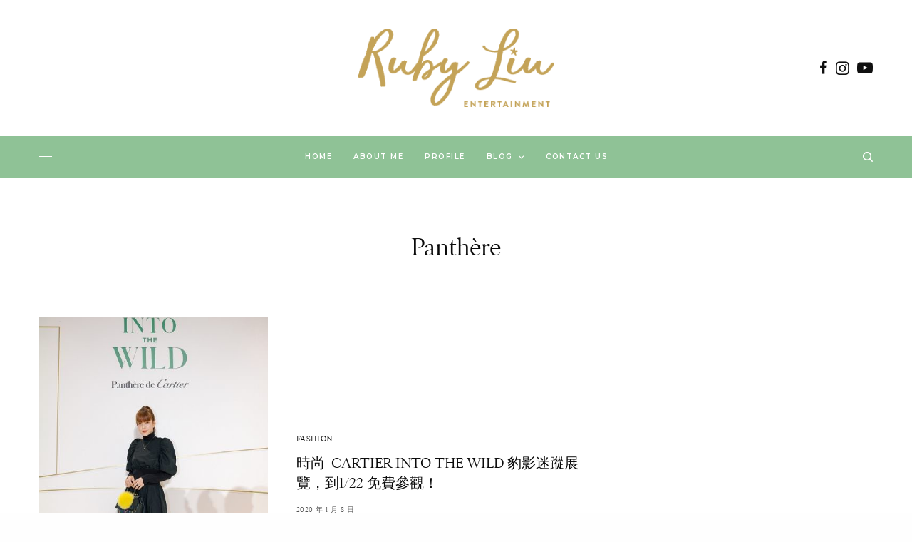

--- FILE ---
content_type: text/html; charset=UTF-8
request_url: https://rubyliu.com/tag/panthere/
body_size: 21388
content:
<!doctype html>
<html lang="zh-TW">
<head>
	<meta charset="UTF-8" />
	<meta name="viewport" content="width=device-width, initial-scale=1, maximum-scale=1, viewport-fit=cover">
	<link rel="profile" href="https://gmpg.org/xfn/11">
	<link rel="pingback" href="https://rubyliu.com/xmlrpc.php">
	<meta name='robots' content='index, follow, max-image-preview:large, max-snippet:-1, max-video-preview:-1' />
	<style>img:is([sizes="auto" i], [sizes^="auto," i]) { contain-intrinsic-size: 3000px 1500px }</style>
	
	<!-- This site is optimized with the Yoast SEO plugin v26.7 - https://yoast.com/wordpress/plugins/seo/ -->
	<title>Panthère 彙整 - Ruby Liu Official Site</title>
	<link rel="canonical" href="https://rubyliu.com/tag/panthere/" />
	<meta property="og:locale" content="zh_TW" />
	<meta property="og:type" content="article" />
	<meta property="og:title" content="Panthère 彙整 - Ruby Liu Official Site" />
	<meta property="og:url" content="https://rubyliu.com/tag/panthere/" />
	<meta property="og:site_name" content="Ruby Liu Official Site" />
	<meta name="twitter:card" content="summary_large_image" />
	<script type="application/ld+json" class="yoast-schema-graph">{"@context":"https://schema.org","@graph":[{"@type":"CollectionPage","@id":"https://rubyliu.com/tag/panthere/","url":"https://rubyliu.com/tag/panthere/","name":"Panthère 彙整 - Ruby Liu Official Site","isPartOf":{"@id":"https://rubyliu.com/#website"},"primaryImageOfPage":{"@id":"https://rubyliu.com/tag/panthere/#primaryimage"},"image":{"@id":"https://rubyliu.com/tag/panthere/#primaryimage"},"thumbnailUrl":"https://rubyliu.com/wp-content/uploads/20200108172533_10.jpg","breadcrumb":{"@id":"https://rubyliu.com/tag/panthere/#breadcrumb"},"inLanguage":"zh-TW"},{"@type":"ImageObject","inLanguage":"zh-TW","@id":"https://rubyliu.com/tag/panthere/#primaryimage","url":"https://rubyliu.com/wp-content/uploads/20200108172533_10.jpg","contentUrl":"https://rubyliu.com/wp-content/uploads/20200108172533_10.jpg","width":433,"height":650},{"@type":"BreadcrumbList","@id":"https://rubyliu.com/tag/panthere/#breadcrumb","itemListElement":[{"@type":"ListItem","position":1,"name":"首頁","item":"https://rubyliu.com/"},{"@type":"ListItem","position":2,"name":"Panthère"}]},{"@type":"WebSite","@id":"https://rubyliu.com/#website","url":"https://rubyliu.com/","name":"Ruby Liu Official Site","description":"Ruby 劉馨如官方網站","potentialAction":[{"@type":"SearchAction","target":{"@type":"EntryPoint","urlTemplate":"https://rubyliu.com/?s={search_term_string}"},"query-input":{"@type":"PropertyValueSpecification","valueRequired":true,"valueName":"search_term_string"}}],"inLanguage":"zh-TW"}]}</script>
	<!-- / Yoast SEO plugin. -->


<link rel='dns-prefetch' href='//stats.wp.com' />
<link rel='dns-prefetch' href='//fonts.googleapis.com' />
<link rel='dns-prefetch' href='//use.typekit.net' />
<link rel="preconnect" href="//fonts.gstatic.com/" crossorigin><script type="text/javascript">
/* <![CDATA[ */
window._wpemojiSettings = {"baseUrl":"https:\/\/s.w.org\/images\/core\/emoji\/16.0.1\/72x72\/","ext":".png","svgUrl":"https:\/\/s.w.org\/images\/core\/emoji\/16.0.1\/svg\/","svgExt":".svg","source":{"concatemoji":"https:\/\/rubyliu.com\/wp-includes\/js\/wp-emoji-release.min.js?ver=6.8.3"}};
/*! This file is auto-generated */
!function(s,n){var o,i,e;function c(e){try{var t={supportTests:e,timestamp:(new Date).valueOf()};sessionStorage.setItem(o,JSON.stringify(t))}catch(e){}}function p(e,t,n){e.clearRect(0,0,e.canvas.width,e.canvas.height),e.fillText(t,0,0);var t=new Uint32Array(e.getImageData(0,0,e.canvas.width,e.canvas.height).data),a=(e.clearRect(0,0,e.canvas.width,e.canvas.height),e.fillText(n,0,0),new Uint32Array(e.getImageData(0,0,e.canvas.width,e.canvas.height).data));return t.every(function(e,t){return e===a[t]})}function u(e,t){e.clearRect(0,0,e.canvas.width,e.canvas.height),e.fillText(t,0,0);for(var n=e.getImageData(16,16,1,1),a=0;a<n.data.length;a++)if(0!==n.data[a])return!1;return!0}function f(e,t,n,a){switch(t){case"flag":return n(e,"\ud83c\udff3\ufe0f\u200d\u26a7\ufe0f","\ud83c\udff3\ufe0f\u200b\u26a7\ufe0f")?!1:!n(e,"\ud83c\udde8\ud83c\uddf6","\ud83c\udde8\u200b\ud83c\uddf6")&&!n(e,"\ud83c\udff4\udb40\udc67\udb40\udc62\udb40\udc65\udb40\udc6e\udb40\udc67\udb40\udc7f","\ud83c\udff4\u200b\udb40\udc67\u200b\udb40\udc62\u200b\udb40\udc65\u200b\udb40\udc6e\u200b\udb40\udc67\u200b\udb40\udc7f");case"emoji":return!a(e,"\ud83e\udedf")}return!1}function g(e,t,n,a){var r="undefined"!=typeof WorkerGlobalScope&&self instanceof WorkerGlobalScope?new OffscreenCanvas(300,150):s.createElement("canvas"),o=r.getContext("2d",{willReadFrequently:!0}),i=(o.textBaseline="top",o.font="600 32px Arial",{});return e.forEach(function(e){i[e]=t(o,e,n,a)}),i}function t(e){var t=s.createElement("script");t.src=e,t.defer=!0,s.head.appendChild(t)}"undefined"!=typeof Promise&&(o="wpEmojiSettingsSupports",i=["flag","emoji"],n.supports={everything:!0,everythingExceptFlag:!0},e=new Promise(function(e){s.addEventListener("DOMContentLoaded",e,{once:!0})}),new Promise(function(t){var n=function(){try{var e=JSON.parse(sessionStorage.getItem(o));if("object"==typeof e&&"number"==typeof e.timestamp&&(new Date).valueOf()<e.timestamp+604800&&"object"==typeof e.supportTests)return e.supportTests}catch(e){}return null}();if(!n){if("undefined"!=typeof Worker&&"undefined"!=typeof OffscreenCanvas&&"undefined"!=typeof URL&&URL.createObjectURL&&"undefined"!=typeof Blob)try{var e="postMessage("+g.toString()+"("+[JSON.stringify(i),f.toString(),p.toString(),u.toString()].join(",")+"));",a=new Blob([e],{type:"text/javascript"}),r=new Worker(URL.createObjectURL(a),{name:"wpTestEmojiSupports"});return void(r.onmessage=function(e){c(n=e.data),r.terminate(),t(n)})}catch(e){}c(n=g(i,f,p,u))}t(n)}).then(function(e){for(var t in e)n.supports[t]=e[t],n.supports.everything=n.supports.everything&&n.supports[t],"flag"!==t&&(n.supports.everythingExceptFlag=n.supports.everythingExceptFlag&&n.supports[t]);n.supports.everythingExceptFlag=n.supports.everythingExceptFlag&&!n.supports.flag,n.DOMReady=!1,n.readyCallback=function(){n.DOMReady=!0}}).then(function(){return e}).then(function(){var e;n.supports.everything||(n.readyCallback(),(e=n.source||{}).concatemoji?t(e.concatemoji):e.wpemoji&&e.twemoji&&(t(e.twemoji),t(e.wpemoji)))}))}((window,document),window._wpemojiSettings);
/* ]]> */
</script>

<link rel='stylesheet' id='sbi_styles-css' href='https://rubyliu.com/wp-content/plugins/instagram-feed/css/sbi-styles.min.css?ver=6.10.0' type='text/css' media='all' />
<style id='wp-emoji-styles-inline-css' type='text/css'>

	img.wp-smiley, img.emoji {
		display: inline !important;
		border: none !important;
		box-shadow: none !important;
		height: 1em !important;
		width: 1em !important;
		margin: 0 0.07em !important;
		vertical-align: -0.1em !important;
		background: none !important;
		padding: 0 !important;
	}
</style>
<link rel='stylesheet' id='wp-block-library-css' href='https://rubyliu.com/wp-includes/css/dist/block-library/style.min.css?ver=6.8.3' type='text/css' media='all' />
<style id='classic-theme-styles-inline-css' type='text/css'>
/*! This file is auto-generated */
.wp-block-button__link{color:#fff;background-color:#32373c;border-radius:9999px;box-shadow:none;text-decoration:none;padding:calc(.667em + 2px) calc(1.333em + 2px);font-size:1.125em}.wp-block-file__button{background:#32373c;color:#fff;text-decoration:none}
</style>
<style id='achang-pencil-box-style-box-style-inline-css' type='text/css'>
.apb-highlighter-highlight{background:linear-gradient(to top,var(--apb-highlighter-color,#fff59d) 60%,transparent 60%);padding:2px 4px}.apb-highlighter-highlight,.apb-highlighter-line{border-radius:2px;-webkit-box-decoration-break:clone;box-decoration-break:clone;display:inline}.apb-highlighter-line{background:linear-gradient(transparent 40%,hsla(0,0%,100%,0) 40%,var(--apb-highlighter-color,#ccff90) 50%,transparent 70%);padding:3px 6px}.apb-underline{background:transparent;-webkit-box-decoration-break:clone;box-decoration-break:clone;display:inline;padding-bottom:2px;text-decoration:none}.apb-underline-normal{border-bottom:2px solid var(--apb-underline-color,red);padding-bottom:3px}.apb-underline-wavy{text-decoration-color:var(--apb-underline-color,red);text-decoration-line:underline;-webkit-text-decoration-skip-ink:none;text-decoration-skip-ink:none;text-decoration-style:wavy;text-decoration-thickness:2px;text-underline-offset:3px}.apb-underline-dashed{border-bottom:2px dashed var(--apb-underline-color,red);padding-bottom:3px}.apb-underline-crayon{background:linear-gradient(transparent 40%,hsla(0,0%,100%,0) 40%,var(--apb-underline-color,red) 90%,transparent 95%);border-radius:3px;padding:3px 6px;position:relative}.apb-font-size{display:inline}.apb-style-box{margin:1em 0;position:relative}.apb-style-box .apb-box-title{align-items:center;color:var(--apb-title-color,inherit);display:flex;font-size:var(--apb-title-font-size,1.2em);font-weight:700}.apb-style-box .apb-box-title .apb-title-icon{font-size:1em;margin-right:10px}.apb-style-box .apb-box-title .apb-title-text{flex-grow:1}.apb-style-box .apb-box-content>:first-child{margin-top:0}.apb-style-box .apb-box-content>:last-child{margin-bottom:0}.apb-layout-info{border-color:var(--apb-box-color,#ddd);border-radius:4px;border-style:var(--apb-border-line-style,solid);border-width:var(--apb-border-width,2px)}.apb-layout-info .apb-box-title{background-color:var(--apb-box-color,#ddd);color:var(--apb-title-color,#333);padding:10px 15px}.apb-layout-info .apb-box-content{background-color:#fff;padding:15px}.apb-layout-alert{border:1px solid transparent;border-radius:.375rem;padding:1rem}.apb-layout-alert .apb-box-content,.apb-layout-alert .apb-box-title{background:transparent;padding:0}.apb-layout-alert .apb-box-title{margin-bottom:.5rem}.apb-layout-alert.apb-alert-type-custom{background-color:var(--apb-box-color,#cfe2ff);border-color:var(--apb-border-color,#9ec5fe);border-style:var(--apb-border-line-style,solid);border-width:var(--apb-border-width,1px);color:var(--apb-title-color,#333)}.apb-layout-alert.apb-alert-type-custom .apb-box-title{color:var(--apb-title-color,#333)}.apb-layout-alert.apb-alert-type-info{background-color:#cfe2ff;border-color:#9ec5fe;color:#0a58ca}.apb-layout-alert.apb-alert-type-info .apb-box-title{color:var(--apb-title-color,#0a58ca)}.apb-layout-alert.apb-alert-type-success{background-color:#d1e7dd;border-color:#a3cfbb;color:#146c43}.apb-layout-alert.apb-alert-type-success .apb-box-title{color:var(--apb-title-color,#146c43)}.apb-layout-alert.apb-alert-type-warning{background-color:#fff3cd;border-color:#ffecb5;color:#664d03}.apb-layout-alert.apb-alert-type-warning .apb-box-title{color:var(--apb-title-color,#664d03)}.apb-layout-alert.apb-alert-type-danger{background-color:#f8d7da;border-color:#f1aeb5;color:#842029}.apb-layout-alert.apb-alert-type-danger .apb-box-title{color:var(--apb-title-color,#842029)}.apb-layout-morandi-alert{background-color:var(--apb-box-color,#f7f4eb);border:1px solid var(--apb-box-color,#f7f4eb);border-left:var(--apb-border-width,4px) solid var(--apb-border-color,#d9d2c6);border-radius:.375rem;box-shadow:0 1px 2px 0 rgba(0,0,0,.05);padding:1rem}.apb-layout-morandi-alert .apb-box-title{background:transparent;color:var(--apb-title-color,#2d3748);font-size:var(--apb-title-font-size,1em);font-weight:700;margin-bottom:.25rem;padding:0}.apb-layout-morandi-alert .apb-box-content{background:transparent;color:#4a5568;padding:0}.apb-layout-centered-title{background-color:#fff;border-color:var(--apb-box-color,#ddd);border-radius:4px;border-style:var(--apb-border-line-style,solid);border-width:var(--apb-border-width,2px);margin-top:1.5em;padding:25px 15px 15px;position:relative}.apb-layout-centered-title .apb-box-title{background:var(--apb-title-bg-color,#fff);color:var(--apb-title-color,var(--apb-box-color,#333));left:20px;padding:0 10px;position:absolute;top:-.8em}.apb-layout-centered-title .apb-box-content{background:transparent;padding:0}.wp-block-achang-pencil-box-code-box{border-radius:8px;box-shadow:0 2px 8px rgba(0,0,0,.1);font-family:Consolas,Monaco,Courier New,monospace;margin:1.5em 0;overflow:hidden;position:relative}.wp-block-achang-pencil-box-code-box .apb-code-box-header{align-items:center;border-bottom:1px solid;display:flex;font-size:13px;font-weight:500;justify-content:space-between;padding:12px 16px;position:relative}.wp-block-achang-pencil-box-code-box .apb-code-box-header .apb-code-language{font-family:-apple-system,BlinkMacSystemFont,Segoe UI,Roboto,sans-serif}.wp-block-achang-pencil-box-code-box .apb-code-content-wrapper{background:transparent;display:flex;max-height:500px;overflow:hidden;position:relative}.wp-block-achang-pencil-box-code-box .apb-line-numbers{border-right:1px solid;flex-shrink:0;font-size:14px;line-height:1.5;min-width:50px;overflow-y:auto;padding:16px 8px;text-align:right;-webkit-user-select:none;-moz-user-select:none;user-select:none;-ms-overflow-style:none;position:relative;scrollbar-width:none;z-index:1}.wp-block-achang-pencil-box-code-box .apb-line-numbers::-webkit-scrollbar{display:none}.wp-block-achang-pencil-box-code-box .apb-line-numbers .apb-line-number{display:block;line-height:1.5;white-space:nowrap}.wp-block-achang-pencil-box-code-box .apb-code-box-content{background:transparent;flex:1;font-size:14px;line-height:1.5;margin:0;min-width:0;overflow:auto;padding:16px;position:relative;white-space:pre!important;z-index:0}.wp-block-achang-pencil-box-code-box .apb-code-box-content code{background:transparent;border:none;display:block;font-family:inherit;font-size:inherit;line-height:inherit;margin:0;overflow-wrap:normal!important;padding:0;white-space:pre!important;word-break:normal!important}.wp-block-achang-pencil-box-code-box .apb-code-box-content code .token{display:inline}.wp-block-achang-pencil-box-code-box .apb-copy-button{background:transparent;border:1px solid;border-radius:4px;cursor:pointer;font-family:-apple-system,BlinkMacSystemFont,Segoe UI,Roboto,sans-serif;font-size:12px;padding:6px 12px;transition:all .2s ease}.wp-block-achang-pencil-box-code-box .apb-copy-button:hover{opacity:.8}.wp-block-achang-pencil-box-code-box .apb-copy-button:active{transform:scale(.95)}.wp-block-achang-pencil-box-code-box .apb-copy-button.apb-copy-success{animation:copySuccess .6s ease;background-color:#d4edda!important;border-color:#28a745!important;color:#155724!important}.wp-block-achang-pencil-box-code-box .apb-copy-button.apb-copy-error{animation:copyError .6s ease;background-color:#f8d7da!important;border-color:#dc3545!important;color:#721c24!important}.wp-block-achang-pencil-box-code-box .apb-copy-button-standalone{position:absolute;right:12px;top:12px;z-index:1}.apb-code-style-style-1{background:#f8f9fa;border:1px solid #e9ecef}.apb-code-style-style-1 .apb-code-box-header{background:#fff;border-bottom-color:#dee2e6;color:#495057}.apb-code-style-style-1 .apb-line-numbers{background:#f1f3f4;border-right-color:#dee2e6;color:#6c757d}.apb-code-style-style-1 .apb-code-box-content{background:#fff;color:#212529;text-shadow:none}.apb-code-style-style-1 .apb-code-box-content code[class*=language-]{text-shadow:none}.apb-code-style-style-1 .apb-copy-button{background:hsla(0,0%,100%,.8);border-color:#6c757d;color:#495057}.apb-code-style-style-1 .apb-copy-button:hover{background:#f8f9fa;border-color:#495057}.apb-code-style-style-1 .apb-copy-button.apb-copy-success{background:#d4edda;border-color:#28a745;color:#155724}.apb-code-style-style-1 .apb-copy-button.apb-copy-error{background:#f8d7da;border-color:#dc3545;color:#721c24}.apb-code-style-style-1 code .token.cdata,.apb-code-style-style-1 code .token.comment,.apb-code-style-style-1 code .token.doctype,.apb-code-style-style-1 code .token.prolog{color:#5a6b73}.apb-code-style-style-1 code .token.punctuation{color:#666}.apb-code-style-style-1 code .token.boolean,.apb-code-style-style-1 code .token.constant,.apb-code-style-style-1 code .token.deleted,.apb-code-style-style-1 code .token.number,.apb-code-style-style-1 code .token.property,.apb-code-style-style-1 code .token.symbol,.apb-code-style-style-1 code .token.tag{color:#d73a49}.apb-code-style-style-1 code .token.attr-name,.apb-code-style-style-1 code .token.builtin,.apb-code-style-style-1 code .token.char,.apb-code-style-style-1 code .token.inserted,.apb-code-style-style-1 code .token.selector,.apb-code-style-style-1 code .token.string{color:#22863a}.apb-code-style-style-1 code .token.entity,.apb-code-style-style-1 code .token.operator,.apb-code-style-style-1 code .token.url{color:#6f42c1}.apb-code-style-style-1 code .token.atrule,.apb-code-style-style-1 code .token.attr-value,.apb-code-style-style-1 code .token.keyword{color:#005cc5}.apb-code-style-style-1 code .token.class-name,.apb-code-style-style-1 code .token.function{color:#6f42c1}.apb-code-style-style-1 code .token.important,.apb-code-style-style-1 code .token.regex,.apb-code-style-style-1 code .token.variable{color:#e36209}.apb-code-style-style-2{background:#1e1e1e;border:1px solid #333}.apb-code-style-style-2 .apb-code-box-header{background:#2d2d30;border-bottom-color:#3e3e42;color:#ccc}.apb-code-style-style-2 .apb-line-numbers{background:#252526;border-right-color:#3e3e42;color:#858585}.apb-code-style-style-2 .apb-code-box-content{background:#1e1e1e;color:#f0f0f0}.apb-code-style-style-2 .apb-copy-button{background:rgba(45,45,48,.8);border-color:#6c6c6c;color:#ccc}.apb-code-style-style-2 .apb-copy-button:hover{background:#3e3e42;border-color:#ccc}.apb-code-style-style-2 .apb-copy-button.apb-copy-success{background:#0e5132;border-color:#28a745;color:#d4edda}.apb-code-style-style-2 .apb-copy-button.apb-copy-error{background:#58151c;border-color:#dc3545;color:#f8d7da}.apb-code-style-style-2 code .token.cdata,.apb-code-style-style-2 code .token.comment,.apb-code-style-style-2 code .token.doctype,.apb-code-style-style-2 code .token.prolog{color:#6a9955}.apb-code-style-style-2 code .token.punctuation{color:#d4d4d4}.apb-code-style-style-2 code .token.boolean,.apb-code-style-style-2 code .token.constant,.apb-code-style-style-2 code .token.deleted,.apb-code-style-style-2 code .token.number,.apb-code-style-style-2 code .token.property,.apb-code-style-style-2 code .token.symbol,.apb-code-style-style-2 code .token.tag{color:#b5cea8}.apb-code-style-style-2 code .token.attr-name,.apb-code-style-style-2 code .token.builtin,.apb-code-style-style-2 code .token.char,.apb-code-style-style-2 code .token.inserted,.apb-code-style-style-2 code .token.selector,.apb-code-style-style-2 code .token.string{color:#ce9178}.apb-code-style-style-2 code .token.entity,.apb-code-style-style-2 code .token.operator,.apb-code-style-style-2 code .token.url{color:#d4d4d4}.apb-code-style-style-2 code .token.atrule,.apb-code-style-style-2 code .token.attr-value,.apb-code-style-style-2 code .token.keyword{color:#569cd6}.apb-code-style-style-2 code .token.class-name,.apb-code-style-style-2 code .token.function{color:#dcdcaa}.apb-code-style-style-2 code .token.important,.apb-code-style-style-2 code .token.regex,.apb-code-style-style-2 code .token.variable{color:#ff8c00}@keyframes copySuccess{0%{transform:scale(1)}50%{background-color:#28a745;color:#fff;transform:scale(1.1)}to{transform:scale(1)}}@keyframes copyError{0%{transform:translateX(0)}25%{transform:translateX(-5px)}75%{transform:translateX(5px)}to{transform:translateX(0)}}@media(max-width:768px){.wp-block-achang-pencil-box-code-box .apb-code-box-header{font-size:12px;padding:10px 12px}.wp-block-achang-pencil-box-code-box .apb-line-numbers{font-size:11px;min-width:35px;padding:12px 6px}.wp-block-achang-pencil-box-code-box .apb-code-box-content{font-size:13px;padding:12px}.wp-block-achang-pencil-box-code-box .apb-copy-button{font-size:11px;padding:4px 8px}}@media print{.wp-block-achang-pencil-box-code-box{border:1px solid #000;box-shadow:none}.wp-block-achang-pencil-box-code-box .apb-copy-button{display:none}.wp-block-achang-pencil-box-code-box .apb-code-content-wrapper{max-height:none;overflow:visible}}

</style>
<link rel='stylesheet' id='mediaelement-css' href='https://rubyliu.com/wp-includes/js/mediaelement/mediaelementplayer-legacy.min.css?ver=4.2.17' type='text/css' media='all' />
<link rel='stylesheet' id='wp-mediaelement-css' href='https://rubyliu.com/wp-includes/js/mediaelement/wp-mediaelement.min.css?ver=6.8.3' type='text/css' media='all' />
<style id='jetpack-sharing-buttons-style-inline-css' type='text/css'>
.jetpack-sharing-buttons__services-list{display:flex;flex-direction:row;flex-wrap:wrap;gap:0;list-style-type:none;margin:5px;padding:0}.jetpack-sharing-buttons__services-list.has-small-icon-size{font-size:12px}.jetpack-sharing-buttons__services-list.has-normal-icon-size{font-size:16px}.jetpack-sharing-buttons__services-list.has-large-icon-size{font-size:24px}.jetpack-sharing-buttons__services-list.has-huge-icon-size{font-size:36px}@media print{.jetpack-sharing-buttons__services-list{display:none!important}}.editor-styles-wrapper .wp-block-jetpack-sharing-buttons{gap:0;padding-inline-start:0}ul.jetpack-sharing-buttons__services-list.has-background{padding:1.25em 2.375em}
</style>
<style id='global-styles-inline-css' type='text/css'>
:root{--wp--preset--aspect-ratio--square: 1;--wp--preset--aspect-ratio--4-3: 4/3;--wp--preset--aspect-ratio--3-4: 3/4;--wp--preset--aspect-ratio--3-2: 3/2;--wp--preset--aspect-ratio--2-3: 2/3;--wp--preset--aspect-ratio--16-9: 16/9;--wp--preset--aspect-ratio--9-16: 9/16;--wp--preset--color--black: #000000;--wp--preset--color--cyan-bluish-gray: #abb8c3;--wp--preset--color--white: #ffffff;--wp--preset--color--pale-pink: #f78da7;--wp--preset--color--vivid-red: #cf2e2e;--wp--preset--color--luminous-vivid-orange: #ff6900;--wp--preset--color--luminous-vivid-amber: #fcb900;--wp--preset--color--light-green-cyan: #7bdcb5;--wp--preset--color--vivid-green-cyan: #00d084;--wp--preset--color--pale-cyan-blue: #8ed1fc;--wp--preset--color--vivid-cyan-blue: #0693e3;--wp--preset--color--vivid-purple: #9b51e0;--wp--preset--color--thb-accent: #8fc296;--wp--preset--gradient--vivid-cyan-blue-to-vivid-purple: linear-gradient(135deg,rgba(6,147,227,1) 0%,rgb(155,81,224) 100%);--wp--preset--gradient--light-green-cyan-to-vivid-green-cyan: linear-gradient(135deg,rgb(122,220,180) 0%,rgb(0,208,130) 100%);--wp--preset--gradient--luminous-vivid-amber-to-luminous-vivid-orange: linear-gradient(135deg,rgba(252,185,0,1) 0%,rgba(255,105,0,1) 100%);--wp--preset--gradient--luminous-vivid-orange-to-vivid-red: linear-gradient(135deg,rgba(255,105,0,1) 0%,rgb(207,46,46) 100%);--wp--preset--gradient--very-light-gray-to-cyan-bluish-gray: linear-gradient(135deg,rgb(238,238,238) 0%,rgb(169,184,195) 100%);--wp--preset--gradient--cool-to-warm-spectrum: linear-gradient(135deg,rgb(74,234,220) 0%,rgb(151,120,209) 20%,rgb(207,42,186) 40%,rgb(238,44,130) 60%,rgb(251,105,98) 80%,rgb(254,248,76) 100%);--wp--preset--gradient--blush-light-purple: linear-gradient(135deg,rgb(255,206,236) 0%,rgb(152,150,240) 100%);--wp--preset--gradient--blush-bordeaux: linear-gradient(135deg,rgb(254,205,165) 0%,rgb(254,45,45) 50%,rgb(107,0,62) 100%);--wp--preset--gradient--luminous-dusk: linear-gradient(135deg,rgb(255,203,112) 0%,rgb(199,81,192) 50%,rgb(65,88,208) 100%);--wp--preset--gradient--pale-ocean: linear-gradient(135deg,rgb(255,245,203) 0%,rgb(182,227,212) 50%,rgb(51,167,181) 100%);--wp--preset--gradient--electric-grass: linear-gradient(135deg,rgb(202,248,128) 0%,rgb(113,206,126) 100%);--wp--preset--gradient--midnight: linear-gradient(135deg,rgb(2,3,129) 0%,rgb(40,116,252) 100%);--wp--preset--font-size--small: 13px;--wp--preset--font-size--medium: 20px;--wp--preset--font-size--large: 36px;--wp--preset--font-size--x-large: 42px;--wp--preset--spacing--20: 0.44rem;--wp--preset--spacing--30: 0.67rem;--wp--preset--spacing--40: 1rem;--wp--preset--spacing--50: 1.5rem;--wp--preset--spacing--60: 2.25rem;--wp--preset--spacing--70: 3.38rem;--wp--preset--spacing--80: 5.06rem;--wp--preset--shadow--natural: 6px 6px 9px rgba(0, 0, 0, 0.2);--wp--preset--shadow--deep: 12px 12px 50px rgba(0, 0, 0, 0.4);--wp--preset--shadow--sharp: 6px 6px 0px rgba(0, 0, 0, 0.2);--wp--preset--shadow--outlined: 6px 6px 0px -3px rgba(255, 255, 255, 1), 6px 6px rgba(0, 0, 0, 1);--wp--preset--shadow--crisp: 6px 6px 0px rgba(0, 0, 0, 1);}:where(.is-layout-flex){gap: 0.5em;}:where(.is-layout-grid){gap: 0.5em;}body .is-layout-flex{display: flex;}.is-layout-flex{flex-wrap: wrap;align-items: center;}.is-layout-flex > :is(*, div){margin: 0;}body .is-layout-grid{display: grid;}.is-layout-grid > :is(*, div){margin: 0;}:where(.wp-block-columns.is-layout-flex){gap: 2em;}:where(.wp-block-columns.is-layout-grid){gap: 2em;}:where(.wp-block-post-template.is-layout-flex){gap: 1.25em;}:where(.wp-block-post-template.is-layout-grid){gap: 1.25em;}.has-black-color{color: var(--wp--preset--color--black) !important;}.has-cyan-bluish-gray-color{color: var(--wp--preset--color--cyan-bluish-gray) !important;}.has-white-color{color: var(--wp--preset--color--white) !important;}.has-pale-pink-color{color: var(--wp--preset--color--pale-pink) !important;}.has-vivid-red-color{color: var(--wp--preset--color--vivid-red) !important;}.has-luminous-vivid-orange-color{color: var(--wp--preset--color--luminous-vivid-orange) !important;}.has-luminous-vivid-amber-color{color: var(--wp--preset--color--luminous-vivid-amber) !important;}.has-light-green-cyan-color{color: var(--wp--preset--color--light-green-cyan) !important;}.has-vivid-green-cyan-color{color: var(--wp--preset--color--vivid-green-cyan) !important;}.has-pale-cyan-blue-color{color: var(--wp--preset--color--pale-cyan-blue) !important;}.has-vivid-cyan-blue-color{color: var(--wp--preset--color--vivid-cyan-blue) !important;}.has-vivid-purple-color{color: var(--wp--preset--color--vivid-purple) !important;}.has-black-background-color{background-color: var(--wp--preset--color--black) !important;}.has-cyan-bluish-gray-background-color{background-color: var(--wp--preset--color--cyan-bluish-gray) !important;}.has-white-background-color{background-color: var(--wp--preset--color--white) !important;}.has-pale-pink-background-color{background-color: var(--wp--preset--color--pale-pink) !important;}.has-vivid-red-background-color{background-color: var(--wp--preset--color--vivid-red) !important;}.has-luminous-vivid-orange-background-color{background-color: var(--wp--preset--color--luminous-vivid-orange) !important;}.has-luminous-vivid-amber-background-color{background-color: var(--wp--preset--color--luminous-vivid-amber) !important;}.has-light-green-cyan-background-color{background-color: var(--wp--preset--color--light-green-cyan) !important;}.has-vivid-green-cyan-background-color{background-color: var(--wp--preset--color--vivid-green-cyan) !important;}.has-pale-cyan-blue-background-color{background-color: var(--wp--preset--color--pale-cyan-blue) !important;}.has-vivid-cyan-blue-background-color{background-color: var(--wp--preset--color--vivid-cyan-blue) !important;}.has-vivid-purple-background-color{background-color: var(--wp--preset--color--vivid-purple) !important;}.has-black-border-color{border-color: var(--wp--preset--color--black) !important;}.has-cyan-bluish-gray-border-color{border-color: var(--wp--preset--color--cyan-bluish-gray) !important;}.has-white-border-color{border-color: var(--wp--preset--color--white) !important;}.has-pale-pink-border-color{border-color: var(--wp--preset--color--pale-pink) !important;}.has-vivid-red-border-color{border-color: var(--wp--preset--color--vivid-red) !important;}.has-luminous-vivid-orange-border-color{border-color: var(--wp--preset--color--luminous-vivid-orange) !important;}.has-luminous-vivid-amber-border-color{border-color: var(--wp--preset--color--luminous-vivid-amber) !important;}.has-light-green-cyan-border-color{border-color: var(--wp--preset--color--light-green-cyan) !important;}.has-vivid-green-cyan-border-color{border-color: var(--wp--preset--color--vivid-green-cyan) !important;}.has-pale-cyan-blue-border-color{border-color: var(--wp--preset--color--pale-cyan-blue) !important;}.has-vivid-cyan-blue-border-color{border-color: var(--wp--preset--color--vivid-cyan-blue) !important;}.has-vivid-purple-border-color{border-color: var(--wp--preset--color--vivid-purple) !important;}.has-vivid-cyan-blue-to-vivid-purple-gradient-background{background: var(--wp--preset--gradient--vivid-cyan-blue-to-vivid-purple) !important;}.has-light-green-cyan-to-vivid-green-cyan-gradient-background{background: var(--wp--preset--gradient--light-green-cyan-to-vivid-green-cyan) !important;}.has-luminous-vivid-amber-to-luminous-vivid-orange-gradient-background{background: var(--wp--preset--gradient--luminous-vivid-amber-to-luminous-vivid-orange) !important;}.has-luminous-vivid-orange-to-vivid-red-gradient-background{background: var(--wp--preset--gradient--luminous-vivid-orange-to-vivid-red) !important;}.has-very-light-gray-to-cyan-bluish-gray-gradient-background{background: var(--wp--preset--gradient--very-light-gray-to-cyan-bluish-gray) !important;}.has-cool-to-warm-spectrum-gradient-background{background: var(--wp--preset--gradient--cool-to-warm-spectrum) !important;}.has-blush-light-purple-gradient-background{background: var(--wp--preset--gradient--blush-light-purple) !important;}.has-blush-bordeaux-gradient-background{background: var(--wp--preset--gradient--blush-bordeaux) !important;}.has-luminous-dusk-gradient-background{background: var(--wp--preset--gradient--luminous-dusk) !important;}.has-pale-ocean-gradient-background{background: var(--wp--preset--gradient--pale-ocean) !important;}.has-electric-grass-gradient-background{background: var(--wp--preset--gradient--electric-grass) !important;}.has-midnight-gradient-background{background: var(--wp--preset--gradient--midnight) !important;}.has-small-font-size{font-size: var(--wp--preset--font-size--small) !important;}.has-medium-font-size{font-size: var(--wp--preset--font-size--medium) !important;}.has-large-font-size{font-size: var(--wp--preset--font-size--large) !important;}.has-x-large-font-size{font-size: var(--wp--preset--font-size--x-large) !important;}
:where(.wp-block-post-template.is-layout-flex){gap: 1.25em;}:where(.wp-block-post-template.is-layout-grid){gap: 1.25em;}
:where(.wp-block-columns.is-layout-flex){gap: 2em;}:where(.wp-block-columns.is-layout-grid){gap: 2em;}
:root :where(.wp-block-pullquote){font-size: 1.5em;line-height: 1.6;}
</style>
<link rel='stylesheet' id='achang-pencil-box-css' href='https://rubyliu.com/wp-content/plugins/achang-pencil-box/public/css/achang-pencil-box-public.css?ver=1.9.3.1762423240.1.0.0' type='text/css' media='all' />
<link rel='stylesheet' id='thb-app-css' href='https://rubyliu.com/wp-content/themes/theissue/assets/css/app.css?ver=1.5.4.2' type='text/css' media='all' />
<style id='thb-app-inline-css' type='text/css'>
body,h1, .h1, h2, .h2, h3, .h3, h4, .h4, h5, .h5, h6, .h6,.thb-lightbox-button .thb-lightbox-text,.post .post-category,.post.thumbnail-seealso .thb-seealso-text,.thb-entry-footer,.smart-list .smart-list-title .smart-list-count,.smart-list .thb-smart-list-content .smart-list-count,.thb-carousel.bottom-arrows .slick-bottom-arrows,.thb-hotspot-container,.thb-pin-it-container .thb-pin-it,label,input[type="text"],input[type="password"],input[type="date"],input[type="datetime"],input[type="email"],input[type="number"],input[type="search"],input[type="tel"],input[type="time"],input[type="url"],textarea,.testimonial-author,.thb-article-sponsors,input[type="submit"],submit,.button,.btn,.btn-block,.btn-text,.post .post-gallery .thb-post-icon,.post .thb-post-bottom,.woocommerce-MyAccount-navigation,.featured_image_credit,.widget .thb-widget-title,.thb-readmore .thb-readmore-title,.widget.thb_widget_instagram .thb-instagram-header,.widget.thb_widget_instagram .thb-instagram-footer,.thb-instagram-row figure .instagram-link,.widget.thb_widget_top_reviews .post .widget-review-title-holder .thb-widget-score,.thb-instagram-row figure,.widget.thb_widget_top_categories .thb-widget-category-link .thb-widget-category-name,.widget.thb_widget_twitter .thb-twitter-user,.widget.thb_widget_twitter .thb-tweet .thb-tweet-time,.widget.thb_widget_twitter .thb-tweet .thb-tweet-actions,.thb-social-links-container,.login-page-form,.woocommerce .woocommerce-form-login .lost_password,.woocommerce-message, .woocommerce-error, .woocommerce-notice, .woocommerce-info,.woocommerce-success,.select2,.woocommerce-MyAccount-content legend,.shop_table,.thb-lightbox-button .thb-lightbox-thumbs,.post.thumbnail-style6 .post-gallery .now-playing,.widget.thb_widget_top_reviews .post .widget-review-title-holder .thb-widget-score strong,.post.thumbnail-style8 .thumb_large_count,.post.thumbnail-style4 .thumb_count,.post .thb-read-more {font-family:poynter-oldstyle-display, 'BlinkMacSystemFont', -apple-system, 'Roboto', 'Lucida Sans';}.post-title h1,.post-title h2,.post-title h3,.post-title h4,.post-title h5,.post-title h6 {font-family:poynter-oldstyle-display, 'BlinkMacSystemFont', -apple-system, 'Roboto', 'Lucida Sans';font-weight:400;text-transform:uppercase !important;}.post-content,.post-excerpt,.thb-article-subscribe p,.thb-article-author p,.commentlist .comment p, .commentlist .review p,.thb-executive-summary,.thb-newsletter-form p,.search-title p,.thb-product-detail .product-information .woocommerce-product-details__short-description,.widget:not(.woocommerce) p,.thb-author-info .thb-author-page-description p,.wpb_text_column,.no-vc,.woocommerce-tabs .wc-tab,.woocommerce-tabs .wc-tab p:not(.stars),.thb-pricing-table .pricing-container .pricing-description,.content404 p,.subfooter p {font-family:Karla, 'BlinkMacSystemFont', -apple-system, 'Roboto', 'Lucida Sans';}.thb-full-menu {font-family:Montserrat, 'BlinkMacSystemFont', -apple-system, 'Roboto', 'Lucida Sans';}.thb-mobile-menu,.thb-secondary-menu {font-family:Montserrat, 'BlinkMacSystemFont', -apple-system, 'Roboto', 'Lucida Sans';}.thb-dropcap-on .post-detail .post-content>p:first-of-type:first-letter {}.widget.style1 .thb-widget-title,.widget.style2 .thb-widget-title,.widget.style3 .thb-widget-title {font-family:Montserrat, 'BlinkMacSystemFont', -apple-system, 'Roboto', 'Lucida Sans';}em {}label {}input[type="submit"],submit,.button,.btn,.btn-block,.btn-text {font-family:Montserrat, 'BlinkMacSystemFont', -apple-system, 'Roboto', 'Lucida Sans';}.article-container .post-content,.article-container .post-content p:not(.wp-block-cover-text) {}.post .post-category {}.post-detail .thb-executive-summary li {}.post .post-excerpt {}.thb-full-menu>li>a:not(.logolink) {font-weight:600;font-size:10px;letter-spacing:0.15em !important;}.thb-full-menu li .sub-menu li a {}.thb-mobile-menu>li>a {}.thb-mobile-menu .sub-menu a {}.thb-secondary-menu a {}#mobile-menu .menu-footer {}#mobile-menu .thb-social-links-container .thb-social-link-wrap .thb-social-link .thb-social-icon-container {}.widget .thb-widget-title,.widget.style2 .thb-widget-title,.widget.style3 .thb-widget-title{font-weight:500;font-size:10px;letter-spacing:0.1em !important;}.footer .widget .thb-widget-title,.footer .widget.style2 .thb-widget-title,.footer .widget.style3 .thb-widget-title {}.footer .widget,.footer .widget p {}.subfooter .thb-full-menu>li>a:not(.logolink) {}.subfooter p {font-weight:600;font-size:11px;text-transform:uppercase !important;letter-spacing:0.2em !important;}.subfooter .thb-social-links-container.thb-social-horizontal .thb-social-link-wrap .thb-social-icon-container,.subfooter.style6 .thb-social-links-container.thb-social-horizontal .thb-social-link-wrap .thb-social-icon-container {}#scroll_to_top {}.search-title p {}@media screen and (min-width:1024px) {h1,.h1 {font-size:34px;}}h1,.h1 {}@media screen and (min-width:1024px) {h2 {}}h2 {}@media screen and (min-width:1024px) {h3 {}}h3 {}@media screen and (min-width:1024px) {h4 {}}h4 {}@media screen and (min-width:1024px) {h5 {}}h5 {}h6 {}.logo-holder .logolink .logoimg {max-height:110px;}.logo-holder .logolink .logoimg[src$=".svg"] {max-height:100%;height:110px;}@media screen and (max-width:1023px) {.header.header-mobile .logo-holder .logolink .logoimg {max-height:100px;}.header.header-mobile .logo-holder .logolink .logoimg[src$=".svg"] {max-height:100%;height:100px;}}.header.fixed:not(.header-mobile) .logo-holder .logolink .logoimg {max-height:80px;}.header.fixed:not(.header-mobile) .logo-holder .logolink .logoimg {max-height:100%;height:80px;}#mobile-menu .logolink .logoimg {max-height:100px;}#mobile-menu .logolink .logoimg {max-height:100%;height:100px;}.thb-full-menu.thb-underline > li > a:before,.thb-full-menu.thb-line-marker > li > a:before {background:#ffffff !important;}.header.fixed:not(.header-mobile) {padding-top:20px;padding-bottom:20px;}.header.header-mobile {padding-top:8px;padding-bottom:8px;}.header:not(.header-mobile):not(.fixed) .logo-holder {padding-top:40px;padding-bottom:40px;}.header.header-mobile .logo-holder {padding-top:5px;padding-bottom:5px;}a:hover,h1 small, h2 small, h3 small, h4 small, h5 small, h6 small,h1 small a, h2 small a, h3 small a, h4 small a, h5 small a, h6 small a,.secondary-area .thb-follow-holder .sub-menu .subscribe_part .thb-newsletter-form h4,.secondary-area .thb-follow-holder .sub-menu .subscribe_part .thb-newsletter-form .newsletter-form .btn:hover,.thb-full-menu.thb-standard > li.current-menu-item:not(.has-hash) > a,.thb-full-menu > li > a:not(.logolink)[data-filter].active,.thb-dropdown-color-dark .thb-full-menu .sub-menu li a:hover,#mobile-menu.dark .thb-mobile-menu > li > a:hover,#mobile-menu.dark .sub-menu a:hover,#mobile-menu.dark .thb-secondary-menu a:hover,.thb-secondary-menu a:hover,.post .thb-read-more:hover,.post:not(.white-post-content) .thb-post-bottom.sponsored-bottom ul li,.post:not(.white-post-content) .thb-post-bottom .post-share:hover,.thb-dropcap-on .post-detail .post-content > p:first-of-type:first-letter,.post-detail .thb-executive-summary li:before,.thb-readmore p a,input[type="submit"].white:hover,.button.white:hover,.btn.white:hover,input[type="submit"].style2.accent,.button.style2.accent,.btn.style2.accent,.search-title h1 strong,.thb-author-page-meta a:hover,.widget.thb_widget_top_reviews .post .widget-review-title-holder .thb-widget-score strong,.thb-autotype .thb-autotype-entry,.thb_location_container.row .thb_location h5,.thb-page-menu li:hover a, .thb-page-menu li.current_page_item a,.thb-tabs.style3 .vc_tta-panel-heading h4 a:hover,.thb-tabs.style3 .vc_tta-panel-heading h4 a.active,.thb-tabs.style4 .vc_tta-panel-heading h4 a:hover,.thb-tabs.style4 .vc_tta-panel-heading h4 a.active,.thb-iconbox.top.type5 .iconbox-content .thb-read-more,.thb-testimonials.style7 .testimonial-author cite,.thb-testimonials.style7 .testimonial-author span,.thb-article-reactions .row .columns .thb-reaction.active .thb-reaction-count,.thb-article-sponsors .sponsored-by,.thb-cookie-bar .thb-cookie-text a,.thb-pricing-table.style2 .pricing-container .thb_pricing_head .thb-price,.thb-hotspot-container .product-hotspots .product-title .hotspots-buynow,.plyr--full-ui input[type=range],.woocommerce-checkout-payment .wc_payment_methods .wc_payment_method.payment_method_paypal .about_paypal,.has-thb-accent-color,.wp-block-button .wp-block-button__link.has-thb-accent-color {color:#8fc296;}.columns.thb-light-column .thb-newsletter-form .btn:hover,.secondary-area .thb-trending-holder .thb-full-menu li.menu-item-has-children .sub-menu .thb-trending .thb-trending-tabs a.active,.thb-full-menu.thb-line-marker > li > a:before,#mobile-menu.dark .widget.thb_widget_subscribe .btn:hover,.post .thb-read-more:after,.post.style4 .post-gallery:after,.post.style5 .post-inner-content,.post.style13 .post-gallery:after,.smart-list .smart-list-title .smart-list-count,.smart-list.smart-list-v3 .thb-smart-list-nav .arrow:not(.disabled):hover,.thb-custom-checkbox input[type="checkbox"]:checked + label:before,input[type="submit"]:not(.white):not(.grey):not(.style2):not(.white):not(.add_to_cart_button):not(.accent):hover,.button:not(.white):not(.grey):not(.style2):not(.white):not(.add_to_cart_button):not(.accent):hover,.btn:not(.white):not(.grey):not(.style2):not(.white):not(.add_to_cart_button):not(.accent):hover,input[type="submit"].grey:hover,.button.grey:hover,.btn.grey:hover,input[type="submit"].accent, input[type="submit"].checkout,.button.accent,.button.checkout,.btn.accent,.btn.checkout,input[type="submit"].style2.accent:hover,.button.style2.accent:hover,.btn.style2.accent:hover,.btn-text.style3 .circle-btn,.widget.thb_widget_top_categories .thb-widget-category-link:hover .thb-widget-category-name,.thb-progressbar .thb-progress span,.thb-page-menu.style1 li:hover a, .thb-page-menu.style1 li.current_page_item a,.thb-client-row.thb-opacity.with-accent .thb-client:hover,.thb-client-row .style4 .accent-color,.thb-tabs.style1 .vc_tta-panel-heading h4 a:before,.thb-testimonials.style7 .thb-carousel .slick-dots .select,.thb-categorylinks.style2 a:after,.thb-category-card:hover,.thb-hotspot-container .thb-hotspot.pin-accent,.pagination ul .page-numbers.current, .pagination ul .page-numbers:not(.dots):hover,.pagination .nav-links .page-numbers.current,.pagination .nav-links .page-numbers:not(.dots):hover,.woocommerce-pagination ul .page-numbers.current,.woocommerce-pagination ul .page-numbers:not(.dots):hover,.woocommerce-pagination .nav-links .page-numbers.current,.woocommerce-pagination .nav-links .page-numbers:not(.dots):hover,.plyr__control--overlaid,.plyr--video .plyr__control.plyr__tab-focus, .plyr--video .plyr__control:hover, .plyr--video .plyr__control[aria-expanded=true],.badge.onsale,.demo_store,.products .product .product_after_title .button:hover:after,.woocommerce-MyAccount-navigation ul li:hover a, .woocommerce-MyAccount-navigation ul li.is-active a,.has-thb-accent-background-color,.wp-block-button .wp-block-button__link.has-thb-accent-background-color {background-color:#8fc296;}.thb-dark-mode-on .btn.grey:hover {background-color:#8fc296;}input[type="submit"].accent:hover, input[type="submit"].checkout:hover,.button.accent:hover,.button.checkout:hover,.btn.accent:hover,.btn.checkout:hover {background-color:#81af87;}.post-detail .post-split-title-container,.thb-article-reactions .row .columns .thb-reaction.active .thb-reaction-image,.secondary-area .thb-follow-holder .sub-menu .subscribe_part {background-color:rgba(143,194,150, 0.05) !important;}.post.style6.style6-bg .post-inner-content {background-color:rgba(143,194,150, 0.15);}.thb-lightbox-button:hover {background-color:rgba(143,194,150, 0.05);}.thb-tabs.style3 .vc_tta-panel-heading h4 a:before {background-color:rgba(143,194,150, 0.4);}.secondary-area .thb-trending-holder .thb-full-menu li.menu-item-has-children .sub-menu .thb-trending .thb-trending-tabs a.active,.post .post-title a:hover > span,.post.sticky .post-title a>span,.thb-lightbox-button:hover,.thb-custom-checkbox label:before,input[type="submit"].style2.accent,.button.style2.accent,.btn.style2.accent,.thb-page-menu.style1 li:hover a, .thb-page-menu.style1 li.current_page_item a,.thb-client-row.has-border.thb-opacity.with-accent .thb-client:hover,.thb-iconbox.top.type5,.thb-article-reactions .row .columns .thb-reaction:hover .thb-reaction-image,.thb-article-reactions .row .columns .thb-reaction.active .thb-reaction-image,.pagination ul .page-numbers.current, .pagination ul .page-numbers:not(.dots):hover,.pagination .nav-links .page-numbers.current,.pagination .nav-links .page-numbers:not(.dots):hover,.woocommerce-pagination ul .page-numbers.current,.woocommerce-pagination ul .page-numbers:not(.dots):hover,.woocommerce-pagination .nav-links .page-numbers.current,.woocommerce-pagination .nav-links .page-numbers:not(.dots):hover,.woocommerce-MyAccount-navigation ul li:hover a, .woocommerce-MyAccount-navigation ul li.is-active a {border-color:#8fc296;}.thb-page-menu.style1 li:hover + li a, .thb-page-menu.style1 li.current_page_item + li a,.woocommerce-MyAccount-navigation ul li:hover + li a, .woocommerce-MyAccount-navigation ul li.is-active + li a {border-top-color:#8fc296;}.text-underline-style:after, .post-detail .post-content > p > a:after, .post-detail .post-content>ul:not([class])>li>a:after, .post-detail .post-content>ol:not([class])>li>a:after, .wpb_text_column p > a:after, .smart-list .thb-smart-list-content p > a:after, .post-gallery-content .thb-content-row .columns.image-text p>a:after {border-bottom-color:#8fc296;}.secondary-area .thb-trending-holder .thb-full-menu li.menu-item-has-children .sub-menu .thb-trending .thb-trending-tabs a.active + a {border-left-color:#8fc296;}.header.fixed .thb-reading-indicator .thb-indicator .indicator-hover,.header.fixed .thb-reading-indicator .thb-indicator .indicator-arrow,.commentlist .comment .reply a:hover svg path,.commentlist .review .reply a:hover svg path,.btn-text.style4 .arrow svg:first-child,.thb-iconbox.top.type5 .iconbox-content .thb-read-more svg,.thb-iconbox.top.type5 .iconbox-content .thb-read-more svg .bar,.thb-article-review.style2 .thb-article-figure .thb-average .thb-hexagon path {fill:#8fc296;}@media screen and (-ms-high-contrast:active), (-ms-high-contrast:none) {.header.fixed .thb-reading-indicator:hover .thb-indicator .indicator-hover {fill:#8fc296;}}.header.fixed .thb-reading-indicator .thb-indicator .indicator-fill {stroke:#8fc296;}.thb-tabs.style2 .vc_tta-panel-heading h4 a.active {-moz-box-shadow:inset 0 -3px 0 #8fc296, 0 1px 0 #8fc296;-webkit-box-shadow:inset 0 -3px 0 #8fc296, 0 1px 0 #8fc296;box-shadow:inset 0 -3px 0 #8fc296, 0 1px 0 #8fc296;}.widget .thb-widget-title {color:#f6f6f6;}.widget.style1 .thb-widget-title,.widget.style2 .thb-widget-title,.widget.style3 .thb-widget-title {background-color:#1d1e1d;}.page-id-67 #wrapper div[role="main"],.postid-67 #wrapper div[role="main"] {}#mobile-menu {background-color:#f2faf3 !important;background-position:center center !important;}.header:not(.fixed):not(.style1) {background-color:#ffffff !important;}.header.style1 .header-logo-row {background-color:#ffffff !important;}.header.style1 .header-menu-row,.header.style2 .thb-navbar,.header.style3 .row.menu-row,.header.style5 .header-menu-row,.header.style7 .header-menu-row {background-color:#8fc296 !important;}.subfooter {background-color:#0a0909 !important;}.footer {padding-top:0px;padding-bottom:0px;}.subfooter {padding-top:35px;padding-bottom:5px;}.subfooter .footer-logo-holder .logoimg {max-height:40px;}.thb-social-links-container .thb-social-link .thb-social-icon-container { font-size:22px; }.thb-social-links-container.thb-social-horizontal .thb-social-link-wrap { margin-bottom:0; }.header.fixed.light-header:after { display:none; }.post .post-excerpt p { font-size:14px; }.header.dark-header .thb-social-links-container.thb-social-horizontal .thb-social-link-wrap .thb-social-link { color:#101010; }
</style>
<link rel='stylesheet' id='thb-style-css' href='https://rubyliu.com/wp-content/themes/theissue-child/style.css?ver=1.5.4.2' type='text/css' media='all' />
<link rel='stylesheet' id='thb-google-fonts-css' href='https://fonts.googleapis.com/css?family=Karla%3Aregular%2C500%2C600%2C700%7CMontserrat%3Aregular%2C500%2C600%2C700&#038;subset&#038;display=swap&#038;ver=1.5.4.2' type='text/css' media='all' />
<link rel='stylesheet' id='thb-typekit-css' href='https://use.typekit.net/omr0ytr.css?ver=1.5.4.2' type='text/css' media='' />
<link rel='stylesheet' id='dtree.css-css' href='https://rubyliu.com/wp-content/plugins/wp-dtree-30/wp-dtree.min.css?ver=4.4.5' type='text/css' media='all' />
<script type="text/javascript" src="https://rubyliu.com/wp-includes/js/jquery/jquery.min.js?ver=3.7.1" id="jquery-core-js"></script>
<script type="text/javascript" src="https://rubyliu.com/wp-includes/js/jquery/jquery-migrate.min.js?ver=3.4.1" id="jquery-migrate-js"></script>
<script type="text/javascript" id="wk-tag-manager-script-js-after">
/* <![CDATA[ */
function shouldTrack(){
var trackLoggedIn = true;
var loggedIn = false;
if(!loggedIn){
return true;
} else if( trackLoggedIn ) {
return true;
}
return false;
}
function hasWKGoogleAnalyticsCookie() {
return (new RegExp('wp_wk_ga_untrack_' + document.location.hostname)).test(document.cookie);
}
if (!hasWKGoogleAnalyticsCookie() && shouldTrack()) {
//Google Tag Manager
(function (w, d, s, l, i) {
w[l] = w[l] || [];
w[l].push({
'gtm.start':
new Date().getTime(), event: 'gtm.js'
});
var f = d.getElementsByTagName(s)[0],
j = d.createElement(s), dl = l != 'dataLayer' ? '&l=' + l : '';
j.async = true;
j.src =
'https://www.googletagmanager.com/gtm.js?id=' + i + dl;
f.parentNode.insertBefore(j, f);
})(window, document, 'script', 'dataLayer', 'GTM-NV7CTHQ');
}
/* ]]> */
</script>
<script type="text/javascript" id="dtree-js-extra">
/* <![CDATA[ */
var WPdTreeSettings = {"animate":"1","duration":"250","imgurl":"https:\/\/rubyliu.com\/wp-content\/plugins\/wp-dtree-30\/"};
/* ]]> */
</script>
<script type="text/javascript" src="https://rubyliu.com/wp-content/plugins/wp-dtree-30/wp-dtree.min.js?ver=4.4.5" id="dtree-js"></script>
<link rel="https://api.w.org/" href="https://rubyliu.com/wp-json/" /><link rel="alternate" title="JSON" type="application/json" href="https://rubyliu.com/wp-json/wp/v2/tags/67" /><meta name="generator" content="WordPress 6.8.3" />
<meta property="fb:app_id" content="1017760771899592"/>	<style>img#wpstats{display:none}</style>
		<style type="text/css">
body.custom-background #wrapper div[role="main"] { background-color: #ffffff; }
</style>
<link rel="icon" href="https://rubyliu.com/wp-content/uploads/20191215172221_9.png" sizes="32x32" />
<link rel="icon" href="https://rubyliu.com/wp-content/uploads/20191215172221_9.png" sizes="192x192" />
<link rel="apple-touch-icon" href="https://rubyliu.com/wp-content/uploads/20191215172221_9.png" />
<meta name="msapplication-TileImage" content="https://rubyliu.com/wp-content/uploads/20191215172221_9.png" />
<noscript><style> .wpb_animate_when_almost_visible { opacity: 1; }</style></noscript><link rel="preload" as="image" href="https://rubyliu.com/wp-content/uploads/20210716190406_33-20x16.jpg"></head>
<body class="archive tag tag-panthere tag-67 wp-theme-theissue wp-child-theme-theissue-child fixed-header-on fixed-header-scroll-off thb-dropdown-color-light right-click-off thb-borders-off thb-pinit-on thb-boxed-off thb-capitalize-off thb-parallax-on thb-single-product-ajax-on thb-article-sidebar-mobile-off wpb-js-composer js-comp-ver-6.4.1 vc_responsive">

<noscript>
    <iframe src="https://www.googletagmanager.com/ns.html?id=GTM-NV7CTHQ" height="0" width="0"
        style="display:none;visibility:hidden"></iframe>
</noscript>

<!-- Start Wrapper -->
<div id="wrapper" class="thb-page-transition-off">

			<!-- Start Fixed Header -->
		<header class="header fixed fixed-style1 header-full-width main-header-style1 fixed-header-full-width-on light-header thb-fixed-shadow-style3">
	<div class="row full-width-row">
		<div class="small-12 columns">
			<div class="thb-navbar">
				<div class="fixed-logo-holder">
						<div class="mobile-toggle-holder">
		<div class="mobile-toggle">
			<span></span><span></span><span></span>
		</div>
	</div>
							<div class="logo-holder fixed-logo-holder">
		<a href="https://rubyliu.com/" class="logolink" title="Ruby Liu Official Site">
			<img src="https://rubyliu.com/wp-content/uploads/20191211180520_77.png" class="logoimg logo-dark" alt="Ruby Liu Official Site" data-logo-alt="https://rubyliu.com/wp-content/uploads/20191211180520_77.png" />
		</a>
	</div>
					</div>
				<!-- Start Full Menu -->
<nav class="full-menu">
	<ul id="menu-%e4%b8%bb%e9%81%b8%e5%96%ae" class="thb-full-menu thb-underline"><li id="menu-item-19" class="menu-item menu-item-type-post_type menu-item-object-page menu-item-home menu-item-19"><a href="https://rubyliu.com/"><span>Home</span></a></li>
<li id="menu-item-21" class="menu-item menu-item-type-post_type menu-item-object-page menu-item-21"><a href="https://rubyliu.com/about/"><span>About Me</span></a></li>
<li id="menu-item-142" class="menu-item menu-item-type-post_type menu-item-object-page menu-item-142"><a href="https://rubyliu.com/profile/"><span>Profile</span></a></li>
<li id="menu-item-22" class="menu-item menu-item-type-custom menu-item-object-custom menu-item-has-children menu-item-22 menu-item-mega-parent"><a href="#"><span>Blog</span></a>
<div class="thb_mega_menu_holder sub-menu mega-menu-style1"><div class="row no-row-padding max_width"><div class="small-12 columns">

<ul class="sub-menu thb_mega_menu">
	<li id="menu-item-47" class="menu-item menu-item-type-taxonomy menu-item-object-category menu-item-47"><a href="https://rubyliu.com/category/beauty/"><span>Beauty</span></a></li>
	<li id="menu-item-140" class="menu-item menu-item-type-taxonomy menu-item-object-category menu-item-140"><a href="https://rubyliu.com/category/fashion/"><span>Fashion</span></a></li>
	<li id="menu-item-24" class="menu-item menu-item-type-taxonomy menu-item-object-category menu-item-24"><a href="https://rubyliu.com/category/travel/"><span>Travel</span></a></li>
	<li id="menu-item-23" class="menu-item menu-item-type-taxonomy menu-item-object-category menu-item-23"><a href="https://rubyliu.com/category/lifestyle/"><span>Lifestyle</span></a></li>
</ul>
<div class="category-children"><div class="tab-holder row mega-menu-style1 "><div class="small-3 columns"><div class="post mega-menu-style1 post-4094 type-post status-publish format-standard has-post-thumbnail hentry category-beauty tag-169 tag-62 tag-80 tag-210 tag-266 tag-267 tag-268 tag-269 tag-270 tag-271 tag-kose tag-273 tag-grace-one-">
  <figure class="post-gallery">
        <a href="https://rubyliu.com/graceone%e6%a5%b5%e4%b8%8a%e6%b4%bb%e5%a6%8d/"><img loading="lazy" width="433" height="600" src="https://rubyliu.com/wp-content/uploads/20210716190406_33-20x16.jpg" class="attachment-theissue-squaresmall-x2 size-theissue-squaresmall-x2 thb-lazyload lazyload wp-post-image" alt="" decoding="async" fetchpriority="high" data-src="https://rubyliu.com/wp-content/uploads/20210716190406_33-433x600.jpg" data-sizes="auto" /></a>
  </figure>
  <div class="post-title"><h6><a href="https://rubyliu.com/graceone%e6%a5%b5%e4%b8%8a%e6%b4%bb%e5%a6%8d/" title="保養| 年齡增長也沒差，勤保養維持在滿意的階段就好啦！"><span>保養| 年齡增長也沒差，勤保養維持在滿意的階段就好啦！</span></a></h6></div></div></div><div class="small-3 columns"><div class="post mega-menu-style1 post-1572 type-post status-publish format-standard has-post-thumbnail hentry category-beauty tag-62 tag-80 tag-85 tag-165 tag-166 tag-169 tag-180 tag-181 tag-182 tag-183">
  <figure class="post-gallery">
        <a href="https://rubyliu.com/%e4%bf%9d%e9%a4%8a-%e8%ae%93%e8%86%9a%e6%b3%81%e7%b6%ad%e6%8c%81%e5%9c%a82020-%e5%b0%b1%e9%9d%a0%e9%80%99%e4%ba%9b%e4%bf%9d%e9%a4%8a%e5%b0%8f%e7%89%a9/"><img loading="lazy" width="740" height="600" src="https://rubyliu.com/wp-content/uploads/20201130144835_88-20x16.png" class="attachment-theissue-squaresmall-x2 size-theissue-squaresmall-x2 thb-lazyload lazyload wp-post-image" alt="" decoding="async" sizes="(max-width: 740px) 100vw, 740px" data-src="https://rubyliu.com/wp-content/uploads/20201130144835_88-740x600.png" data-sizes="auto" data-srcset="https://rubyliu.com/wp-content/uploads/20201130144835_88-740x600.png 740w, https://rubyliu.com/wp-content/uploads/20201130144835_88-370x300.png 370w, https://rubyliu.com/wp-content/uploads/20201130144835_88-20x16.png 20w" /></a>
  </figure>
  <div class="post-title"><h6><a href="https://rubyliu.com/%e4%bf%9d%e9%a4%8a-%e8%ae%93%e8%86%9a%e6%b3%81%e7%b6%ad%e6%8c%81%e5%9c%a82020-%e5%b0%b1%e9%9d%a0%e9%80%99%e4%ba%9b%e4%bf%9d%e9%a4%8a%e5%b0%8f%e7%89%a9/" title="保養| 讓膚況維持在2020 就靠這些保養小物"><span>保養| 讓膚況維持在2020 就靠這些保養小物</span></a></h6></div></div></div><div class="small-3 columns"><div class="post mega-menu-style1 post-2373 type-post status-publish format-standard has-post-thumbnail hentry category-beauty tag-62 tag-80 tag-161 tag-167 tag-169 tag-180 tag-230 tag-231 tag-232 tag-233">
  <figure class="post-gallery">
        <a href="https://rubyliu.com/2020skincare12/"><img loading="lazy" width="740" height="600" src="https://rubyliu.com/wp-content/uploads/20201230184604_32-20x16.jpg" class="attachment-theissue-squaresmall-x2 size-theissue-squaresmall-x2 thb-lazyload lazyload wp-post-image" alt="" decoding="async" sizes="(max-width: 740px) 100vw, 740px" data-src="https://rubyliu.com/wp-content/uploads/20201230184604_32-740x600.jpg" data-sizes="auto" data-srcset="https://rubyliu.com/wp-content/uploads/20201230184604_32-740x600.jpg 740w, https://rubyliu.com/wp-content/uploads/20201230184604_32-370x300.jpg 370w, https://rubyliu.com/wp-content/uploads/20201230184604_32-20x16.jpg 20w" /></a>
  </figure>
  <div class="post-title"><h6><a href="https://rubyliu.com/2020skincare12/" title="保養| 跨年不跨齡！青春永駐的逆生長保養品"><span>保養| 跨年不跨齡！青春永駐的逆生長保養品</span></a></h6></div></div></div><div class="small-3 columns"><div class="post mega-menu-style1 post-2713 type-post status-publish format-standard has-post-thumbnail hentry category-beauty tag-243 tag-244 tag-245 tag-246 tag-247 tag-248 tag-249 tag-250 tag-85">
  <figure class="post-gallery">
        <a href="https://rubyliu.com/2020makup12/"><img loading="lazy" width="740" height="600" src="https://rubyliu.com/wp-content/uploads/20201230184437_34-20x16.jpg" class="attachment-theissue-squaresmall-x2 size-theissue-squaresmall-x2 thb-lazyload lazyload wp-post-image" alt="" decoding="async" sizes="(max-width: 740px) 100vw, 740px" data-src="https://rubyliu.com/wp-content/uploads/20201230184437_34-740x600.jpg" data-sizes="auto" data-srcset="https://rubyliu.com/wp-content/uploads/20201230184437_34-740x600.jpg 740w, https://rubyliu.com/wp-content/uploads/20201230184437_34-370x300.jpg 370w, https://rubyliu.com/wp-content/uploads/20201230184437_34-20x16.jpg 20w" /></a>
  </figure>
  <div class="post-title"><h6><a href="https://rubyliu.com/2020makup12/" title="彩妝| 最繽紛奢豪的限定彩妝禮品就在本月份"><span>彩妝| 最繽紛奢豪的限定彩妝禮品就在本月份</span></a></h6></div></div></div></div><div class="tab-holder row mega-menu-style1 "><div class="small-3 columns"><div class="post mega-menu-style1 post-4703 type-post status-publish format-standard has-post-thumbnail hentry category-fashion tag-94 tag-22 tag-281 tag-282 tag-283 tag-284 tag-285 tag-mamaway tag-287 tag-288">
  <figure class="post-gallery">
        <a href="https://rubyliu.com/mamaway/"><img loading="lazy" width="433" height="600" src="https://rubyliu.com/wp-content/uploads/20211022175827_62-20x16.jpg" class="attachment-theissue-squaresmall-x2 size-theissue-squaresmall-x2 thb-lazyload lazyload wp-post-image" alt="" decoding="async" data-src="https://rubyliu.com/wp-content/uploads/20211022175827_62-433x600.jpg" data-sizes="auto" /></a>
  </figure>
  <div class="post-title"><h6><a href="https://rubyliu.com/mamaway/" title="穿搭｜mamaway 孕婦牛仔褲！超舒適魔術肚皮托腹褲穿搭"><span>穿搭｜mamaway 孕婦牛仔褲！超舒適魔術肚皮托腹褲穿搭</span></a></h6></div></div></div><div class="small-3 columns"><div class="post mega-menu-style1 post-4631 type-post status-publish format-standard has-post-thumbnail hentry category-fashion tag-134 tag-228 tag-arte-white tag-ellie-vail tag-277 tag-278 tag-279 tag-280 tag-94">
  <figure class="post-gallery">
        <a href="https://rubyliu.com/artewhite/"><img loading="lazy" width="433" height="600" src="https://rubyliu.com/wp-content/uploads/20211018214215_9-20x16.jpg" class="attachment-theissue-squaresmall-x2 size-theissue-squaresmall-x2 thb-lazyload lazyload wp-post-image" alt="" decoding="async" data-src="https://rubyliu.com/wp-content/uploads/20211018214215_9-433x600.jpg" data-sizes="auto" /></a>
  </figure>
  <div class="post-title"><h6><a href="https://rubyliu.com/artewhite/" title="時尚｜Arte White 平價兼顧品質的時尚首飾Ellie Vail，碰水、配戴洗澡都OK！"><span>時尚｜Arte White 平價兼顧品質的時尚首飾Ellie Vail，碰水、配戴洗澡都OK！</span></a></h6></div></div></div><div class="small-3 columns"><div class="post mega-menu-style1 post-2539 type-post status-publish format-standard has-post-thumbnail hentry category-fashion tag-62 tag-224 tag-225 tag-226 tag-227 tag-228 tag-229 tag-166 tag-126">
  <figure class="post-gallery">
        <a href="https://rubyliu.com/%e5%b7%a5%e4%bd%9c-%e4%b8%bb%e6%8c%81%e5%a5%bd%e6%89%8b%e6%b0%a3%e9%96%8b%e7%ae%b1%e6%96%b0%e5%ba%97%e3%80%81%e6%96%b0%e7%94%a2%e5%93%81/"><img loading="lazy" width="740" height="600" src="https://rubyliu.com/wp-content/uploads/20201224153043_27-20x16.jpg" class="attachment-theissue-squaresmall-x2 size-theissue-squaresmall-x2 thb-lazyload lazyload wp-post-image" alt="" decoding="async" sizes="(max-width: 740px) 100vw, 740px" data-src="https://rubyliu.com/wp-content/uploads/20201224153043_27-740x600.jpg" data-sizes="auto" data-srcset="https://rubyliu.com/wp-content/uploads/20201224153043_27-740x600.jpg 740w, https://rubyliu.com/wp-content/uploads/20201224153043_27-370x300.jpg 370w, https://rubyliu.com/wp-content/uploads/20201224153043_27-20x16.jpg 20w" /></a>
  </figure>
  <div class="post-title"><h6><a href="https://rubyliu.com/%e5%b7%a5%e4%bd%9c-%e4%b8%bb%e6%8c%81%e5%a5%bd%e6%89%8b%e6%b0%a3%e9%96%8b%e7%ae%b1%e6%96%b0%e5%ba%97%e3%80%81%e6%96%b0%e7%94%a2%e5%93%81/" title="工作| 主持好手氣開箱新店、新產品"><span>工作| 主持好手氣開箱新店、新產品</span></a></h6></div></div></div><div class="small-3 columns"><div class="post mega-menu-style1 post-2819 type-post status-publish format-standard has-post-thumbnail hentry category-lifestyle category-fashion tag-23 tag-195 tag-251 tag-252 tag-253 tag-254 tag-255">
  <figure class="post-gallery">
        <a href="https://rubyliu.com/%e6%99%82%e5%b0%9a-%e8%ae%93%e4%bd%a0%e9%9a%a8%e6%99%82%e7%be%8e%e5%8f%88%e6%99%82%e5%b0%9a%e7%9a%84%e5%b0%8f%e7%89%a9/"><img loading="lazy" width="740" height="600" src="https://rubyliu.com/wp-content/uploads/20210105180011_75-20x16.jpg" class="attachment-theissue-squaresmall-x2 size-theissue-squaresmall-x2 thb-lazyload lazyload wp-post-image" alt="" decoding="async" sizes="(max-width: 740px) 100vw, 740px" data-src="https://rubyliu.com/wp-content/uploads/20210105180011_75-740x600.jpg" data-sizes="auto" data-srcset="https://rubyliu.com/wp-content/uploads/20210105180011_75-740x600.jpg 740w, https://rubyliu.com/wp-content/uploads/20210105180011_75-370x300.jpg 370w, https://rubyliu.com/wp-content/uploads/20210105180011_75-20x16.jpg 20w" /></a>
  </figure>
  <div class="post-title"><h6><a href="https://rubyliu.com/%e6%99%82%e5%b0%9a-%e8%ae%93%e4%bd%a0%e9%9a%a8%e6%99%82%e7%be%8e%e5%8f%88%e6%99%82%e5%b0%9a%e7%9a%84%e5%b0%8f%e7%89%a9/" title="時尚| 讓你隨時美又時尚的小物"><span>時尚| 讓你隨時美又時尚的小物</span></a></h6></div></div></div></div><div class="tab-holder row mega-menu-style1 "><div class="small-3 columns"><div class="post mega-menu-style1 post-11553 type-post status-publish format-standard has-post-thumbnail hentry category-travel tag-halekulani tag-298 tag-okinawa tag-307 tag-308 tag--halekulani tag-310 tag-311 tag-312">
  <figure class="post-gallery">
        <a href="https://rubyliu.com/%e6%97%85%e9%81%8a%ef%bd%9c%e6%b2%96%e7%b9%a9-halekulani-3/"><img loading="lazy" width="740" height="600" src="https://rubyliu.com/wp-content/uploads/20260128165908_0_94109d-20x16.jpg" class="attachment-theissue-squaresmall-x2 size-theissue-squaresmall-x2 thb-lazyload lazyload wp-post-image" alt="" decoding="async" sizes="(max-width: 740px) 100vw, 740px" data-src="https://rubyliu.com/wp-content/uploads/20260128165908_0_94109d-740x600.jpg" data-sizes="auto" data-srcset="https://rubyliu.com/wp-content/uploads/20260128165908_0_94109d-740x600.jpg 740w, https://rubyliu.com/wp-content/uploads/20260128165908_0_94109d-370x300.jpg 370w, https://rubyliu.com/wp-content/uploads/20260128165908_0_94109d-20x16.jpg 20w" /></a>
  </figure>
  <div class="post-title"><h6><a href="https://rubyliu.com/%e6%97%85%e9%81%8a%ef%bd%9c%e6%b2%96%e7%b9%a9-halekulani-3/" title="旅遊｜沖繩 HALEKULANI：餐廳除了好吃，更可以「好好吃」一頓飯"><span>旅遊｜沖繩 HALEKULANI：餐廳除了好吃，更可以「好好吃」一頓飯</span></a></h6></div></div></div><div class="small-3 columns"><div class="post mega-menu-style1 post-11510 type-post status-publish format-standard has-post-thumbnail hentry category-travel tag-298 tag-okinawa tag-302 tag-303 tag-304 tag-305 tag-306 tag-40">
  <figure class="post-gallery">
        <a href="https://rubyliu.com/%e6%97%85%e9%81%8a%ef%bd%9c%e6%b2%96%e7%b9%a9-halekulani-2/"><img loading="lazy" width="472" height="600" src="https://rubyliu.com/wp-content/uploads/20260128145326_0_b17ecc-20x16.jpg" class="attachment-theissue-squaresmall-x2 size-theissue-squaresmall-x2 thb-lazyload lazyload wp-post-image" alt="" decoding="async" data-src="https://rubyliu.com/wp-content/uploads/20260128145326_0_b17ecc-472x600.jpg" data-sizes="auto" /></a>
  </figure>
  <div class="post-title"><h6><a href="https://rubyliu.com/%e6%97%85%e9%81%8a%ef%bd%9c%e6%b2%96%e7%b9%a9-halekulani-2/" title="旅遊｜沖繩 HALEKULANI：整天泡在5個游泳池，還有海上活動玩不完！"><span>旅遊｜沖繩 HALEKULANI：整天泡在5個游泳池，還有海上活動玩不完！</span></a></h6></div></div></div><div class="small-3 columns"><div class="post mega-menu-style1 post-11483 type-post status-publish format-standard has-post-thumbnail hentry category-travel tag-300 tag-halekulani tag-298 tag-travel tag-40">
  <figure class="post-gallery">
        <a href="https://rubyliu.com/%e6%97%85%e9%81%8a%ef%bd%9c%e6%b2%96%e7%b9%a9-halekulani-1/"><img loading="lazy" width="472" height="600" src="https://rubyliu.com/wp-content/uploads/20260128135556_0_e0ba53-20x16.jpg" class="attachment-theissue-squaresmall-x2 size-theissue-squaresmall-x2 thb-lazyload lazyload wp-post-image" alt="" decoding="async" data-src="https://rubyliu.com/wp-content/uploads/20260128135556_0_e0ba53-472x600.jpg" data-sizes="auto" /></a>
  </figure>
  <div class="post-title"><h6><a href="https://rubyliu.com/%e6%97%85%e9%81%8a%ef%bd%9c%e6%b2%96%e7%b9%a9-halekulani-1/" title="旅遊｜沖繩 Halekulani：這才叫渡假啊！放到要多空有多空！"><span>旅遊｜沖繩 Halekulani：這才叫渡假啊！放到要多空有多空！</span></a></h6></div></div></div><div class="small-3 columns"><div class="post mega-menu-style1 post-2253 type-post status-publish format-standard has-post-thumbnail hentry category-travel tag-199 tag-200 tag-208 tag-201 tag-207 tag-206 tag-205 tag-204 tag-203 tag-202">
  <figure class="post-gallery">
        <a href="https://rubyliu.com/travelhsinchu/"><img loading="lazy" width="488" height="600" src="https://rubyliu.com/wp-content/uploads/20201221132708_66-20x16.jpg" class="attachment-theissue-squaresmall-x2 size-theissue-squaresmall-x2 thb-lazyload lazyload wp-post-image" alt="" decoding="async" data-src="https://rubyliu.com/wp-content/uploads/20201221132708_66-488x600.jpg" data-sizes="auto" /></a>
  </figure>
  <div class="post-title"><h6><a href="https://rubyliu.com/travelhsinchu/" title="旅遊｜台灣好行！搭公車輕鬆玩遍新竹各種風情"><span>旅遊｜台灣好行！搭公車輕鬆玩遍新竹各種風情</span></a></h6></div></div></div></div><div class="tab-holder row mega-menu-style1 "><div class="small-3 columns"><div class="post mega-menu-style1 post-8478 type-post status-publish format-standard has-post-thumbnail hentry category-lifestyle tag-296 tag-295 tag-294 tag-293 tag-292 tag-291 tag-290 tag-icandy">
  <figure class="post-gallery">
        <a href="https://rubyliu.com/icandypeach/"><img loading="lazy" width="487" height="600" src="https://rubyliu.com/wp-content/uploads/20221031015209_76-20x16.jpg" class="attachment-theissue-squaresmall-x2 size-theissue-squaresmall-x2 thb-lazyload lazyload wp-post-image" alt="" decoding="async" data-src="https://rubyliu.com/wp-content/uploads/20221031015209_76-487x600.jpg" data-sizes="auto" /></a>
  </figure>
  <div class="post-title"><h6><a href="https://rubyliu.com/icandypeach/" title="母嬰｜嬰兒戰車試用報告！頂規旗艦款推車iCandy Peach"><span>母嬰｜嬰兒戰車試用報告！頂規旗艦款推車iCandy Peach</span></a></h6></div></div></div><div class="small-3 columns"><div class="post mega-menu-style1 post-4036 type-post status-publish format-standard has-post-thumbnail hentry category-lifestyle tag-265 tag-264 tag-pregnancy tag-262 tag-261">
  <figure class="post-gallery">
        <a href="https://rubyliu.com/pregnancy01/"><img loading="lazy" width="419" height="600" src="https://rubyliu.com/wp-content/uploads/20210711212903_16-20x16.jpg" class="attachment-theissue-squaresmall-x2 size-theissue-squaresmall-x2 thb-lazyload lazyload wp-post-image" alt="" decoding="async" sizes="(max-width: 419px) 100vw, 419px" data-src="https://rubyliu.com/wp-content/uploads/20210711212903_16-419x600.jpg" data-sizes="auto" data-srcset="https://rubyliu.com/wp-content/uploads/20210711212903_16-419x600.jpg 419w, https://rubyliu.com/wp-content/uploads/20210711212903_16-20x30.jpg 20w" /></a>
  </figure>
  <div class="post-title"><h6><a href="https://rubyliu.com/pregnancy01/" title="孕期| 滿三個月！劉戶長家的新住戶check in 啦！"><span>孕期| 滿三個月！劉戶長家的新住戶check in 啦！</span></a></h6></div></div></div><div class="small-3 columns"><div class="post mega-menu-style1 post-3929 type-post status-publish format-standard has-post-thumbnail hentry category-lifestyle tag-260 tag-259 tag-258 tag-257 tag-256">
  <figure class="post-gallery">
        <a href="https://rubyliu.com/%e6%93%94%e5%bf%83%e9%9d%92%e5%b0%91%e5%b9%b4%e6%99%82%e6%9c%9f%e7%9a%84%e5%ad%a9%e5%ad%90%e5%9c%a8%e7%b6%b2%e8%b7%af%e4%b8%8a%e8%aa%a4%e4%ba%a4%e6%90%8d%e5%8f%8b%ef%bc%8c%e7%ab%8b%e9%81%94%e5%be%b5/"><img loading="lazy" width="740" height="600" src="https://rubyliu.com/wp-content/uploads/20210622230642_60-20x16.jpg" class="attachment-theissue-squaresmall-x2 size-theissue-squaresmall-x2 thb-lazyload lazyload wp-post-image" alt="" decoding="async" sizes="(max-width: 740px) 100vw, 740px" data-src="https://rubyliu.com/wp-content/uploads/20210622230642_60-740x600.jpg" data-sizes="auto" data-srcset="https://rubyliu.com/wp-content/uploads/20210622230642_60-740x600.jpg 740w, https://rubyliu.com/wp-content/uploads/20210622230642_60-370x300.jpg 370w, https://rubyliu.com/wp-content/uploads/20210622230642_60-20x16.jpg 20w" /></a>
  </figure>
  <div class="post-title"><h6><a href="https://rubyliu.com/%e6%93%94%e5%bf%83%e9%9d%92%e5%b0%91%e5%b9%b4%e6%99%82%e6%9c%9f%e7%9a%84%e5%ad%a9%e5%ad%90%e5%9c%a8%e7%b6%b2%e8%b7%af%e4%b8%8a%e8%aa%a4%e4%ba%a4%e6%90%8d%e5%8f%8b%ef%bc%8c%e7%ab%8b%e9%81%94%e5%be%b5/" title="新聞| 擔心青少年時期的孩子在網路上誤交損友，立達徵信社幫您追清楚真相！"><span>新聞| 擔心青少年時期的孩子在網路上誤交損友，立達徵信社幫您追清楚真相！</span></a></h6></div></div></div><div class="small-3 columns"><div class="post mega-menu-style1 post-2215 type-post status-publish format-standard has-post-thumbnail hentry category-lifestyle tag-191 tag-198 tag-197 tag-tspca tag-195 tag-194 tag-193 tag-192">
  <figure class="post-gallery">
        <a href="https://rubyliu.com/%e5%85%ac%e7%9b%8a-%e4%b8%80%e8%b5%b7%e6%94%9c%e6%89%8b%e5%82%b3%e6%92%ad%e6%84%9b/"><img loading="lazy" width="740" height="600" src="https://rubyliu.com/wp-content/uploads/20201203155031_24-20x16.png" class="attachment-theissue-squaresmall-x2 size-theissue-squaresmall-x2 thb-lazyload lazyload wp-post-image" alt="" decoding="async" sizes="(max-width: 740px) 100vw, 740px" data-src="https://rubyliu.com/wp-content/uploads/20201203155031_24-740x600.png" data-sizes="auto" data-srcset="https://rubyliu.com/wp-content/uploads/20201203155031_24-740x600.png 740w, https://rubyliu.com/wp-content/uploads/20201203155031_24-370x300.png 370w, https://rubyliu.com/wp-content/uploads/20201203155031_24-20x16.png 20w" /></a>
  </figure>
  <div class="post-title"><h6><a href="https://rubyliu.com/%e5%85%ac%e7%9b%8a-%e4%b8%80%e8%b5%b7%e6%94%9c%e6%89%8b%e5%82%b3%e6%92%ad%e6%84%9b/" title="公益| 一起攜手傳播愛"><span>公益| 一起攜手傳播愛</span></a></h6></div></div></div></div></div></div></div></div></li>
<li id="menu-item-20" class="menu-item menu-item-type-post_type menu-item-object-page menu-item-20"><a href="https://rubyliu.com/contact-us/"><span>Contact Us</span></a></li>
</ul></nav>
<!-- End Full Menu -->
					<div class="secondary-area">
				<div class="thb-search-holder">
		<svg version="1.1" class="thb-search-icon" xmlns="http://www.w3.org/2000/svg" xmlns:xlink="http://www.w3.org/1999/xlink" x="0px" y="0px" viewBox="0 0 14 14" enable-background="new 0 0 14 14" xml:space="preserve" width="14" height="14">
		<path d="M13.8,12.7l-3-3c0.8-1,1.3-2.3,1.3-3.8c0-3.3-2.7-6-6.1-6C2.7,0,0,2.7,0,6c0,3.3,2.7,6,6.1,6c1.4,0,2.6-0.5,3.6-1.2l3,3
			c0.1,0.1,0.3,0.2,0.5,0.2c0.2,0,0.4-0.1,0.5-0.2C14.1,13.5,14.1,13,13.8,12.7z M1.5,6c0-2.5,2-4.5,4.5-4.5c2.5,0,4.5,2,4.5,4.5
			c0,2.5-2,4.5-4.5,4.5C3.5,10.5,1.5,8.5,1.5,6z"/>
</svg>
	</div>

		</div>
				</div>
		</div>
	</div>
</header>
		<!-- End Fixed Header -->
				<div class="mobile-header-holder">
	<header class="header header-mobile header-mobile-style1 light-header">
	<div class="row">
		<div class="small-3 columns">
			<div class="mobile-toggle-holder">
		<div class="mobile-toggle">
			<span></span><span></span><span></span>
		</div>
	</div>
			</div>
		<div class="small-6 columns">
			<div class="logo-holder mobile-logo-holder">
		<a href="https://rubyliu.com/" class="logolink" title="Ruby Liu Official Site">
			<img src="https://rubyliu.com/wp-content/uploads/20191212125907_8.png" class="logoimg logo-dark" alt="Ruby Liu Official Site" data-logo-alt="https://rubyliu.com/wp-content/uploads/20191212125907_8.png" />
		</a>
	</div>
			</div>
		<div class="small-3 columns">
			<div class="secondary-area">
				<div class="thb-search-holder">
		<svg version="1.1" class="thb-search-icon" xmlns="http://www.w3.org/2000/svg" xmlns:xlink="http://www.w3.org/1999/xlink" x="0px" y="0px" viewBox="0 0 14 14" enable-background="new 0 0 14 14" xml:space="preserve" width="14" height="14">
		<path d="M13.8,12.7l-3-3c0.8-1,1.3-2.3,1.3-3.8c0-3.3-2.7-6-6.1-6C2.7,0,0,2.7,0,6c0,3.3,2.7,6,6.1,6c1.4,0,2.6-0.5,3.6-1.2l3,3
			c0.1,0.1,0.3,0.2,0.5,0.2c0.2,0,0.4-0.1,0.5-0.2C14.1,13.5,14.1,13,13.8,12.7z M1.5,6c0-2.5,2-4.5,4.5-4.5c2.5,0,4.5,2,4.5,4.5
			c0,2.5-2,4.5-4.5,4.5C3.5,10.5,1.5,8.5,1.5,6z"/>
</svg>
	</div>

		</div>
			</div>
	</div>
	</header>
</div>
			<!-- Start Header -->
		<header class="header style1 thb-main-header dark-header">
	<div class="header-logo-row">
	<div class="row align-middle">
		<div class="small-4 columns">
				</div>
			<div class="small-4 columns">
			<div class="logo-holder">
		<a href="https://rubyliu.com/" class="logolink" title="Ruby Liu Official Site">
			<img src="https://rubyliu.com/wp-content/uploads/20191211180520_77.png" class="logoimg logo-dark" alt="Ruby Liu Official Site" data-logo-alt="https://rubyliu.com/wp-content/uploads/20191211180520_77.png" />
		</a>
	</div>
			</div>
		<div class="small-4 columns">
			<div class="thb_header_right">
		  <div class="thb-social-links-container thb-social-horizontal mono-icons-horizontal">
      <div class="thb-social-link-wrap">
      <a href="https://facebook.com/rubyliu8" target="_blank" class="thb-social-link social-link-facebook">
        <div class="thb-social-label-container">
          <div class="thb-social-icon-container"><i class="thb-icon-facebook"></i></div>
          <div class="thb-social-label">Facebook</div>        </div>
              </a>
    </div>
      <div class="thb-social-link-wrap">
      <a href="https://instagram.com/rubyliu8" target="_blank" class="thb-social-link social-link-instagram">
        <div class="thb-social-label-container">
          <div class="thb-social-icon-container"><i class="thb-icon-instagram"></i></div>
          <div class="thb-social-label">Instagram</div>        </div>
              </a>
    </div>
      <div class="thb-social-link-wrap">
      <a href="https://youtube.com/channel/UCU1HOLIxbio0_MUWS92mWQQ" target="_blank" class="thb-social-link social-link-youtube">
        <div class="thb-social-label-container">
          <div class="thb-social-icon-container"><i class="thb-icon-youtube"></i></div>
          <div class="thb-social-label">Youtube</div>        </div>
              </a>
    </div>
    </div>
  	</div>
			</div>
	</div>
	</div>
	<div class="header-menu-row">
	<div class="row">
		<div class="small-12 columns">
		<div class="thb-navbar">
				<div class="mobile-toggle-holder">
		<div class="mobile-toggle">
			<span></span><span></span><span></span>
		</div>
	</div>
				<!-- Start Full Menu -->
<nav class="full-menu">
	<ul id="menu-%e4%b8%bb%e9%81%b8%e5%96%ae-1" class="thb-full-menu thb-underline"><li class="menu-item menu-item-type-post_type menu-item-object-page menu-item-home menu-item-19"><a href="https://rubyliu.com/"><span>Home</span></a></li>
<li class="menu-item menu-item-type-post_type menu-item-object-page menu-item-21"><a href="https://rubyliu.com/about/"><span>About Me</span></a></li>
<li class="menu-item menu-item-type-post_type menu-item-object-page menu-item-142"><a href="https://rubyliu.com/profile/"><span>Profile</span></a></li>
<li class="menu-item menu-item-type-custom menu-item-object-custom menu-item-has-children menu-item-22 menu-item-mega-parent"><a href="#"><span>Blog</span></a>
<div class="thb_mega_menu_holder sub-menu mega-menu-style1"><div class="row no-row-padding max_width"><div class="small-12 columns">

<ul class="sub-menu thb_mega_menu">
	<li class="menu-item menu-item-type-taxonomy menu-item-object-category menu-item-47"><a href="https://rubyliu.com/category/beauty/"><span>Beauty</span></a></li>
	<li class="menu-item menu-item-type-taxonomy menu-item-object-category menu-item-140"><a href="https://rubyliu.com/category/fashion/"><span>Fashion</span></a></li>
	<li class="menu-item menu-item-type-taxonomy menu-item-object-category menu-item-24"><a href="https://rubyliu.com/category/travel/"><span>Travel</span></a></li>
	<li class="menu-item menu-item-type-taxonomy menu-item-object-category menu-item-23"><a href="https://rubyliu.com/category/lifestyle/"><span>Lifestyle</span></a></li>
</ul>
<div class="category-children"><div class="tab-holder row mega-menu-style1 "><div class="small-3 columns"><div class="post mega-menu-style1 post-4094 type-post status-publish format-standard has-post-thumbnail hentry category-beauty tag-169 tag-62 tag-80 tag-210 tag-266 tag-267 tag-268 tag-269 tag-270 tag-271 tag-kose tag-273 tag-grace-one-">
  <figure class="post-gallery">
        <a href="https://rubyliu.com/graceone%e6%a5%b5%e4%b8%8a%e6%b4%bb%e5%a6%8d/"><img loading="lazy" width="433" height="600" src="https://rubyliu.com/wp-content/uploads/20210716190406_33-20x16.jpg" class="attachment-theissue-squaresmall-x2 size-theissue-squaresmall-x2 thb-lazyload lazyload wp-post-image" alt="" decoding="async" fetchpriority="high" data-src="https://rubyliu.com/wp-content/uploads/20210716190406_33-433x600.jpg" data-sizes="auto" /></a>
  </figure>
  <div class="post-title"><h6><a href="https://rubyliu.com/graceone%e6%a5%b5%e4%b8%8a%e6%b4%bb%e5%a6%8d/" title="保養| 年齡增長也沒差，勤保養維持在滿意的階段就好啦！"><span>保養| 年齡增長也沒差，勤保養維持在滿意的階段就好啦！</span></a></h6></div></div></div><div class="small-3 columns"><div class="post mega-menu-style1 post-1572 type-post status-publish format-standard has-post-thumbnail hentry category-beauty tag-62 tag-80 tag-85 tag-165 tag-166 tag-169 tag-180 tag-181 tag-182 tag-183">
  <figure class="post-gallery">
        <a href="https://rubyliu.com/%e4%bf%9d%e9%a4%8a-%e8%ae%93%e8%86%9a%e6%b3%81%e7%b6%ad%e6%8c%81%e5%9c%a82020-%e5%b0%b1%e9%9d%a0%e9%80%99%e4%ba%9b%e4%bf%9d%e9%a4%8a%e5%b0%8f%e7%89%a9/"><img loading="lazy" width="740" height="600" src="https://rubyliu.com/wp-content/uploads/20201130144835_88-20x16.png" class="attachment-theissue-squaresmall-x2 size-theissue-squaresmall-x2 thb-lazyload lazyload wp-post-image" alt="" decoding="async" sizes="(max-width: 740px) 100vw, 740px" data-src="https://rubyliu.com/wp-content/uploads/20201130144835_88-740x600.png" data-sizes="auto" data-srcset="https://rubyliu.com/wp-content/uploads/20201130144835_88-740x600.png 740w, https://rubyliu.com/wp-content/uploads/20201130144835_88-370x300.png 370w, https://rubyliu.com/wp-content/uploads/20201130144835_88-20x16.png 20w" /></a>
  </figure>
  <div class="post-title"><h6><a href="https://rubyliu.com/%e4%bf%9d%e9%a4%8a-%e8%ae%93%e8%86%9a%e6%b3%81%e7%b6%ad%e6%8c%81%e5%9c%a82020-%e5%b0%b1%e9%9d%a0%e9%80%99%e4%ba%9b%e4%bf%9d%e9%a4%8a%e5%b0%8f%e7%89%a9/" title="保養| 讓膚況維持在2020 就靠這些保養小物"><span>保養| 讓膚況維持在2020 就靠這些保養小物</span></a></h6></div></div></div><div class="small-3 columns"><div class="post mega-menu-style1 post-2373 type-post status-publish format-standard has-post-thumbnail hentry category-beauty tag-62 tag-80 tag-161 tag-167 tag-169 tag-180 tag-230 tag-231 tag-232 tag-233">
  <figure class="post-gallery">
        <a href="https://rubyliu.com/2020skincare12/"><img loading="lazy" width="740" height="600" src="https://rubyliu.com/wp-content/uploads/20201230184604_32-20x16.jpg" class="attachment-theissue-squaresmall-x2 size-theissue-squaresmall-x2 thb-lazyload lazyload wp-post-image" alt="" decoding="async" sizes="(max-width: 740px) 100vw, 740px" data-src="https://rubyliu.com/wp-content/uploads/20201230184604_32-740x600.jpg" data-sizes="auto" data-srcset="https://rubyliu.com/wp-content/uploads/20201230184604_32-740x600.jpg 740w, https://rubyliu.com/wp-content/uploads/20201230184604_32-370x300.jpg 370w, https://rubyliu.com/wp-content/uploads/20201230184604_32-20x16.jpg 20w" /></a>
  </figure>
  <div class="post-title"><h6><a href="https://rubyliu.com/2020skincare12/" title="保養| 跨年不跨齡！青春永駐的逆生長保養品"><span>保養| 跨年不跨齡！青春永駐的逆生長保養品</span></a></h6></div></div></div><div class="small-3 columns"><div class="post mega-menu-style1 post-2713 type-post status-publish format-standard has-post-thumbnail hentry category-beauty tag-243 tag-244 tag-245 tag-246 tag-247 tag-248 tag-249 tag-250 tag-85">
  <figure class="post-gallery">
        <a href="https://rubyliu.com/2020makup12/"><img loading="lazy" width="740" height="600" src="https://rubyliu.com/wp-content/uploads/20201230184437_34-20x16.jpg" class="attachment-theissue-squaresmall-x2 size-theissue-squaresmall-x2 thb-lazyload lazyload wp-post-image" alt="" decoding="async" sizes="(max-width: 740px) 100vw, 740px" data-src="https://rubyliu.com/wp-content/uploads/20201230184437_34-740x600.jpg" data-sizes="auto" data-srcset="https://rubyliu.com/wp-content/uploads/20201230184437_34-740x600.jpg 740w, https://rubyliu.com/wp-content/uploads/20201230184437_34-370x300.jpg 370w, https://rubyliu.com/wp-content/uploads/20201230184437_34-20x16.jpg 20w" /></a>
  </figure>
  <div class="post-title"><h6><a href="https://rubyliu.com/2020makup12/" title="彩妝| 最繽紛奢豪的限定彩妝禮品就在本月份"><span>彩妝| 最繽紛奢豪的限定彩妝禮品就在本月份</span></a></h6></div></div></div></div><div class="tab-holder row mega-menu-style1 "><div class="small-3 columns"><div class="post mega-menu-style1 post-4703 type-post status-publish format-standard has-post-thumbnail hentry category-fashion tag-94 tag-22 tag-281 tag-282 tag-283 tag-284 tag-285 tag-mamaway tag-287 tag-288">
  <figure class="post-gallery">
        <a href="https://rubyliu.com/mamaway/"><img loading="lazy" width="433" height="600" src="https://rubyliu.com/wp-content/uploads/20211022175827_62-20x16.jpg" class="attachment-theissue-squaresmall-x2 size-theissue-squaresmall-x2 thb-lazyload lazyload wp-post-image" alt="" decoding="async" data-src="https://rubyliu.com/wp-content/uploads/20211022175827_62-433x600.jpg" data-sizes="auto" /></a>
  </figure>
  <div class="post-title"><h6><a href="https://rubyliu.com/mamaway/" title="穿搭｜mamaway 孕婦牛仔褲！超舒適魔術肚皮托腹褲穿搭"><span>穿搭｜mamaway 孕婦牛仔褲！超舒適魔術肚皮托腹褲穿搭</span></a></h6></div></div></div><div class="small-3 columns"><div class="post mega-menu-style1 post-4631 type-post status-publish format-standard has-post-thumbnail hentry category-fashion tag-134 tag-228 tag-arte-white tag-ellie-vail tag-277 tag-278 tag-279 tag-280 tag-94">
  <figure class="post-gallery">
        <a href="https://rubyliu.com/artewhite/"><img loading="lazy" width="433" height="600" src="https://rubyliu.com/wp-content/uploads/20211018214215_9-20x16.jpg" class="attachment-theissue-squaresmall-x2 size-theissue-squaresmall-x2 thb-lazyload lazyload wp-post-image" alt="" decoding="async" data-src="https://rubyliu.com/wp-content/uploads/20211018214215_9-433x600.jpg" data-sizes="auto" /></a>
  </figure>
  <div class="post-title"><h6><a href="https://rubyliu.com/artewhite/" title="時尚｜Arte White 平價兼顧品質的時尚首飾Ellie Vail，碰水、配戴洗澡都OK！"><span>時尚｜Arte White 平價兼顧品質的時尚首飾Ellie Vail，碰水、配戴洗澡都OK！</span></a></h6></div></div></div><div class="small-3 columns"><div class="post mega-menu-style1 post-2539 type-post status-publish format-standard has-post-thumbnail hentry category-fashion tag-62 tag-224 tag-225 tag-226 tag-227 tag-228 tag-229 tag-166 tag-126">
  <figure class="post-gallery">
        <a href="https://rubyliu.com/%e5%b7%a5%e4%bd%9c-%e4%b8%bb%e6%8c%81%e5%a5%bd%e6%89%8b%e6%b0%a3%e9%96%8b%e7%ae%b1%e6%96%b0%e5%ba%97%e3%80%81%e6%96%b0%e7%94%a2%e5%93%81/"><img loading="lazy" width="740" height="600" src="https://rubyliu.com/wp-content/uploads/20201224153043_27-20x16.jpg" class="attachment-theissue-squaresmall-x2 size-theissue-squaresmall-x2 thb-lazyload lazyload wp-post-image" alt="" decoding="async" sizes="(max-width: 740px) 100vw, 740px" data-src="https://rubyliu.com/wp-content/uploads/20201224153043_27-740x600.jpg" data-sizes="auto" data-srcset="https://rubyliu.com/wp-content/uploads/20201224153043_27-740x600.jpg 740w, https://rubyliu.com/wp-content/uploads/20201224153043_27-370x300.jpg 370w, https://rubyliu.com/wp-content/uploads/20201224153043_27-20x16.jpg 20w" /></a>
  </figure>
  <div class="post-title"><h6><a href="https://rubyliu.com/%e5%b7%a5%e4%bd%9c-%e4%b8%bb%e6%8c%81%e5%a5%bd%e6%89%8b%e6%b0%a3%e9%96%8b%e7%ae%b1%e6%96%b0%e5%ba%97%e3%80%81%e6%96%b0%e7%94%a2%e5%93%81/" title="工作| 主持好手氣開箱新店、新產品"><span>工作| 主持好手氣開箱新店、新產品</span></a></h6></div></div></div><div class="small-3 columns"><div class="post mega-menu-style1 post-2819 type-post status-publish format-standard has-post-thumbnail hentry category-lifestyle category-fashion tag-23 tag-195 tag-251 tag-252 tag-253 tag-254 tag-255">
  <figure class="post-gallery">
        <a href="https://rubyliu.com/%e6%99%82%e5%b0%9a-%e8%ae%93%e4%bd%a0%e9%9a%a8%e6%99%82%e7%be%8e%e5%8f%88%e6%99%82%e5%b0%9a%e7%9a%84%e5%b0%8f%e7%89%a9/"><img loading="lazy" width="740" height="600" src="https://rubyliu.com/wp-content/uploads/20210105180011_75-20x16.jpg" class="attachment-theissue-squaresmall-x2 size-theissue-squaresmall-x2 thb-lazyload lazyload wp-post-image" alt="" decoding="async" sizes="(max-width: 740px) 100vw, 740px" data-src="https://rubyliu.com/wp-content/uploads/20210105180011_75-740x600.jpg" data-sizes="auto" data-srcset="https://rubyliu.com/wp-content/uploads/20210105180011_75-740x600.jpg 740w, https://rubyliu.com/wp-content/uploads/20210105180011_75-370x300.jpg 370w, https://rubyliu.com/wp-content/uploads/20210105180011_75-20x16.jpg 20w" /></a>
  </figure>
  <div class="post-title"><h6><a href="https://rubyliu.com/%e6%99%82%e5%b0%9a-%e8%ae%93%e4%bd%a0%e9%9a%a8%e6%99%82%e7%be%8e%e5%8f%88%e6%99%82%e5%b0%9a%e7%9a%84%e5%b0%8f%e7%89%a9/" title="時尚| 讓你隨時美又時尚的小物"><span>時尚| 讓你隨時美又時尚的小物</span></a></h6></div></div></div></div><div class="tab-holder row mega-menu-style1 "><div class="small-3 columns"><div class="post mega-menu-style1 post-11553 type-post status-publish format-standard has-post-thumbnail hentry category-travel tag-halekulani tag-298 tag-okinawa tag-307 tag-308 tag--halekulani tag-310 tag-311 tag-312">
  <figure class="post-gallery">
        <a href="https://rubyliu.com/%e6%97%85%e9%81%8a%ef%bd%9c%e6%b2%96%e7%b9%a9-halekulani-3/"><img loading="lazy" width="740" height="600" src="https://rubyliu.com/wp-content/uploads/20260128165908_0_94109d-20x16.jpg" class="attachment-theissue-squaresmall-x2 size-theissue-squaresmall-x2 thb-lazyload lazyload wp-post-image" alt="" decoding="async" sizes="(max-width: 740px) 100vw, 740px" data-src="https://rubyliu.com/wp-content/uploads/20260128165908_0_94109d-740x600.jpg" data-sizes="auto" data-srcset="https://rubyliu.com/wp-content/uploads/20260128165908_0_94109d-740x600.jpg 740w, https://rubyliu.com/wp-content/uploads/20260128165908_0_94109d-370x300.jpg 370w, https://rubyliu.com/wp-content/uploads/20260128165908_0_94109d-20x16.jpg 20w" /></a>
  </figure>
  <div class="post-title"><h6><a href="https://rubyliu.com/%e6%97%85%e9%81%8a%ef%bd%9c%e6%b2%96%e7%b9%a9-halekulani-3/" title="旅遊｜沖繩 HALEKULANI：餐廳除了好吃，更可以「好好吃」一頓飯"><span>旅遊｜沖繩 HALEKULANI：餐廳除了好吃，更可以「好好吃」一頓飯</span></a></h6></div></div></div><div class="small-3 columns"><div class="post mega-menu-style1 post-11510 type-post status-publish format-standard has-post-thumbnail hentry category-travel tag-298 tag-okinawa tag-302 tag-303 tag-304 tag-305 tag-306 tag-40">
  <figure class="post-gallery">
        <a href="https://rubyliu.com/%e6%97%85%e9%81%8a%ef%bd%9c%e6%b2%96%e7%b9%a9-halekulani-2/"><img loading="lazy" width="472" height="600" src="https://rubyliu.com/wp-content/uploads/20260128145326_0_b17ecc-20x16.jpg" class="attachment-theissue-squaresmall-x2 size-theissue-squaresmall-x2 thb-lazyload lazyload wp-post-image" alt="" decoding="async" data-src="https://rubyliu.com/wp-content/uploads/20260128145326_0_b17ecc-472x600.jpg" data-sizes="auto" /></a>
  </figure>
  <div class="post-title"><h6><a href="https://rubyliu.com/%e6%97%85%e9%81%8a%ef%bd%9c%e6%b2%96%e7%b9%a9-halekulani-2/" title="旅遊｜沖繩 HALEKULANI：整天泡在5個游泳池，還有海上活動玩不完！"><span>旅遊｜沖繩 HALEKULANI：整天泡在5個游泳池，還有海上活動玩不完！</span></a></h6></div></div></div><div class="small-3 columns"><div class="post mega-menu-style1 post-11483 type-post status-publish format-standard has-post-thumbnail hentry category-travel tag-300 tag-halekulani tag-298 tag-travel tag-40">
  <figure class="post-gallery">
        <a href="https://rubyliu.com/%e6%97%85%e9%81%8a%ef%bd%9c%e6%b2%96%e7%b9%a9-halekulani-1/"><img loading="lazy" width="472" height="600" src="https://rubyliu.com/wp-content/uploads/20260128135556_0_e0ba53-20x16.jpg" class="attachment-theissue-squaresmall-x2 size-theissue-squaresmall-x2 thb-lazyload lazyload wp-post-image" alt="" decoding="async" data-src="https://rubyliu.com/wp-content/uploads/20260128135556_0_e0ba53-472x600.jpg" data-sizes="auto" /></a>
  </figure>
  <div class="post-title"><h6><a href="https://rubyliu.com/%e6%97%85%e9%81%8a%ef%bd%9c%e6%b2%96%e7%b9%a9-halekulani-1/" title="旅遊｜沖繩 Halekulani：這才叫渡假啊！放到要多空有多空！"><span>旅遊｜沖繩 Halekulani：這才叫渡假啊！放到要多空有多空！</span></a></h6></div></div></div><div class="small-3 columns"><div class="post mega-menu-style1 post-2253 type-post status-publish format-standard has-post-thumbnail hentry category-travel tag-199 tag-200 tag-208 tag-201 tag-207 tag-206 tag-205 tag-204 tag-203 tag-202">
  <figure class="post-gallery">
        <a href="https://rubyliu.com/travelhsinchu/"><img loading="lazy" width="488" height="600" src="https://rubyliu.com/wp-content/uploads/20201221132708_66-20x16.jpg" class="attachment-theissue-squaresmall-x2 size-theissue-squaresmall-x2 thb-lazyload lazyload wp-post-image" alt="" decoding="async" data-src="https://rubyliu.com/wp-content/uploads/20201221132708_66-488x600.jpg" data-sizes="auto" /></a>
  </figure>
  <div class="post-title"><h6><a href="https://rubyliu.com/travelhsinchu/" title="旅遊｜台灣好行！搭公車輕鬆玩遍新竹各種風情"><span>旅遊｜台灣好行！搭公車輕鬆玩遍新竹各種風情</span></a></h6></div></div></div></div><div class="tab-holder row mega-menu-style1 "><div class="small-3 columns"><div class="post mega-menu-style1 post-8478 type-post status-publish format-standard has-post-thumbnail hentry category-lifestyle tag-296 tag-295 tag-294 tag-293 tag-292 tag-291 tag-290 tag-icandy">
  <figure class="post-gallery">
        <a href="https://rubyliu.com/icandypeach/"><img loading="lazy" width="487" height="600" src="https://rubyliu.com/wp-content/uploads/20221031015209_76-20x16.jpg" class="attachment-theissue-squaresmall-x2 size-theissue-squaresmall-x2 thb-lazyload lazyload wp-post-image" alt="" decoding="async" data-src="https://rubyliu.com/wp-content/uploads/20221031015209_76-487x600.jpg" data-sizes="auto" /></a>
  </figure>
  <div class="post-title"><h6><a href="https://rubyliu.com/icandypeach/" title="母嬰｜嬰兒戰車試用報告！頂規旗艦款推車iCandy Peach"><span>母嬰｜嬰兒戰車試用報告！頂規旗艦款推車iCandy Peach</span></a></h6></div></div></div><div class="small-3 columns"><div class="post mega-menu-style1 post-4036 type-post status-publish format-standard has-post-thumbnail hentry category-lifestyle tag-265 tag-264 tag-pregnancy tag-262 tag-261">
  <figure class="post-gallery">
        <a href="https://rubyliu.com/pregnancy01/"><img loading="lazy" width="419" height="600" src="https://rubyliu.com/wp-content/uploads/20210711212903_16-20x16.jpg" class="attachment-theissue-squaresmall-x2 size-theissue-squaresmall-x2 thb-lazyload lazyload wp-post-image" alt="" decoding="async" sizes="(max-width: 419px) 100vw, 419px" data-src="https://rubyliu.com/wp-content/uploads/20210711212903_16-419x600.jpg" data-sizes="auto" data-srcset="https://rubyliu.com/wp-content/uploads/20210711212903_16-419x600.jpg 419w, https://rubyliu.com/wp-content/uploads/20210711212903_16-20x30.jpg 20w" /></a>
  </figure>
  <div class="post-title"><h6><a href="https://rubyliu.com/pregnancy01/" title="孕期| 滿三個月！劉戶長家的新住戶check in 啦！"><span>孕期| 滿三個月！劉戶長家的新住戶check in 啦！</span></a></h6></div></div></div><div class="small-3 columns"><div class="post mega-menu-style1 post-3929 type-post status-publish format-standard has-post-thumbnail hentry category-lifestyle tag-260 tag-259 tag-258 tag-257 tag-256">
  <figure class="post-gallery">
        <a href="https://rubyliu.com/%e6%93%94%e5%bf%83%e9%9d%92%e5%b0%91%e5%b9%b4%e6%99%82%e6%9c%9f%e7%9a%84%e5%ad%a9%e5%ad%90%e5%9c%a8%e7%b6%b2%e8%b7%af%e4%b8%8a%e8%aa%a4%e4%ba%a4%e6%90%8d%e5%8f%8b%ef%bc%8c%e7%ab%8b%e9%81%94%e5%be%b5/"><img loading="lazy" width="740" height="600" src="https://rubyliu.com/wp-content/uploads/20210622230642_60-20x16.jpg" class="attachment-theissue-squaresmall-x2 size-theissue-squaresmall-x2 thb-lazyload lazyload wp-post-image" alt="" decoding="async" sizes="(max-width: 740px) 100vw, 740px" data-src="https://rubyliu.com/wp-content/uploads/20210622230642_60-740x600.jpg" data-sizes="auto" data-srcset="https://rubyliu.com/wp-content/uploads/20210622230642_60-740x600.jpg 740w, https://rubyliu.com/wp-content/uploads/20210622230642_60-370x300.jpg 370w, https://rubyliu.com/wp-content/uploads/20210622230642_60-20x16.jpg 20w" /></a>
  </figure>
  <div class="post-title"><h6><a href="https://rubyliu.com/%e6%93%94%e5%bf%83%e9%9d%92%e5%b0%91%e5%b9%b4%e6%99%82%e6%9c%9f%e7%9a%84%e5%ad%a9%e5%ad%90%e5%9c%a8%e7%b6%b2%e8%b7%af%e4%b8%8a%e8%aa%a4%e4%ba%a4%e6%90%8d%e5%8f%8b%ef%bc%8c%e7%ab%8b%e9%81%94%e5%be%b5/" title="新聞| 擔心青少年時期的孩子在網路上誤交損友，立達徵信社幫您追清楚真相！"><span>新聞| 擔心青少年時期的孩子在網路上誤交損友，立達徵信社幫您追清楚真相！</span></a></h6></div></div></div><div class="small-3 columns"><div class="post mega-menu-style1 post-2215 type-post status-publish format-standard has-post-thumbnail hentry category-lifestyle tag-191 tag-198 tag-197 tag-tspca tag-195 tag-194 tag-193 tag-192">
  <figure class="post-gallery">
        <a href="https://rubyliu.com/%e5%85%ac%e7%9b%8a-%e4%b8%80%e8%b5%b7%e6%94%9c%e6%89%8b%e5%82%b3%e6%92%ad%e6%84%9b/"><img loading="lazy" width="740" height="600" src="https://rubyliu.com/wp-content/uploads/20201203155031_24-20x16.png" class="attachment-theissue-squaresmall-x2 size-theissue-squaresmall-x2 thb-lazyload lazyload wp-post-image" alt="" decoding="async" sizes="(max-width: 740px) 100vw, 740px" data-src="https://rubyliu.com/wp-content/uploads/20201203155031_24-740x600.png" data-sizes="auto" data-srcset="https://rubyliu.com/wp-content/uploads/20201203155031_24-740x600.png 740w, https://rubyliu.com/wp-content/uploads/20201203155031_24-370x300.png 370w, https://rubyliu.com/wp-content/uploads/20201203155031_24-20x16.png 20w" /></a>
  </figure>
  <div class="post-title"><h6><a href="https://rubyliu.com/%e5%85%ac%e7%9b%8a-%e4%b8%80%e8%b5%b7%e6%94%9c%e6%89%8b%e5%82%b3%e6%92%ad%e6%84%9b/" title="公益| 一起攜手傳播愛"><span>公益| 一起攜手傳播愛</span></a></h6></div></div></div></div></div></div></div></div></li>
<li class="menu-item menu-item-type-post_type menu-item-object-page menu-item-20"><a href="https://rubyliu.com/contact-us/"><span>Contact Us</span></a></li>
</ul></nav>
<!-- End Full Menu -->
				<div class="secondary-area">
				<div class="thb-search-holder">
		<svg version="1.1" class="thb-search-icon" xmlns="http://www.w3.org/2000/svg" xmlns:xlink="http://www.w3.org/1999/xlink" x="0px" y="0px" viewBox="0 0 14 14" enable-background="new 0 0 14 14" xml:space="preserve" width="14" height="14">
		<path d="M13.8,12.7l-3-3c0.8-1,1.3-2.3,1.3-3.8c0-3.3-2.7-6-6.1-6C2.7,0,0,2.7,0,6c0,3.3,2.7,6,6.1,6c1.4,0,2.6-0.5,3.6-1.2l3,3
			c0.1,0.1,0.3,0.2,0.5,0.2c0.2,0,0.4-0.1,0.5-0.2C14.1,13.5,14.1,13,13.8,12.7z M1.5,6c0-2.5,2-4.5,4.5-4.5c2.5,0,4.5,2,4.5,4.5
			c0,2.5-2,4.5-4.5,4.5C3.5,10.5,1.5,8.5,1.5,6z"/>
</svg>
	</div>

		</div>
			</div>
		</div>
	</div>
	</div>
</header>
		<!-- End Header -->
			<div role="main">
<div class="row">
	<div class="small-12 columns">
	<div class="archive-title search-title">
		<div class="row align-center">
		<div class="small-12 medium-8 large-5 columns">
		<h1>Panthère</h1>
						</div>
		</div>
	</div>
	</div>
</div>
<div class="row">
	<div class="small-12 medium-8 columns">
	<div class="archive-pagination-container" data-pagination-style="style1">
						<div class="post style3 post-505 type-post status-publish format-standard has-post-thumbnail hentry category-fashion tag-cartier tag-jewel tag-panthere tag-68 tag-69 tag-70">
	<div class="row align-middle no-padding">
	<div class="small-12 medium-5 columns">
		<figure class="post-gallery">
				<a href="https://rubyliu.com/cartierintothewild/"><img width="433" height="600" src="https://rubyliu.com/wp-content/uploads/20200108172533_10-20x16.jpg" class="attachment-theissue-squaresmall-x2 size-theissue-squaresmall-x2 thb-lazyload lazyload wp-post-image" alt="" decoding="async" fetchpriority="high" data-src="https://rubyliu.com/wp-content/uploads/20200108172533_10-433x600.jpg" data-sizes="auto" /></a>
		</figure>
	</div>
	<div class="small-12 medium-7 columns">
		<div class="post-inner-content">
				<aside class="post-category ">
					<a href="https://rubyliu.com/category/fashion/" rel="category tag">Fashion</a>
			</aside>
				<div class="post-title"><h5><a href="https://rubyliu.com/cartierintothewild/" title="時尚| Cartier Into the Wild 豹影迷蹤展覽，到1/22 免費參觀！"><span>時尚| Cartier Into the Wild 豹影迷蹤展覽，到1/22 免費參觀！</span></a></h5></div>								<aside class="thb-post-bottom">
						<ul>
								<li class="post-date">2020 年 1 月 8 日</li>
															</ul>
		</aside>
				</div>
	</div>
	</div>
</div>
						</div>
		</div>
	<div class="small-12 medium-4 columns sidebar">
		</div>
</div>
	</div> <!-- End Main -->
		<!-- Start Footer -->
<footer id="footer" class="footer dark footer-full-width-off">
		<div class="row wpb_row row-fluid no-row-padding full-width-row no-column-padding vc_custom_1575626008096"><div class="wpb_column columns medium-12 thb-dark-column small-12"><div class="vc_column-inner  "><div class="wpb_wrapper ">
	<div class="wpb_raw_code wpb_content_element wpb_raw_html" >
		<div class="wpb_wrapper">
			
<div id="sb_instagram"  class="sbi sbi_mob_col_1 sbi_tab_col_2 sbi_col_6" style="width: 100%;"	 data-feedid="sbi_17841401618054015#6"  data-res="auto" data-cols="6" data-colsmobile="1" data-colstablet="2" data-num="6" data-nummobile="" data-item-padding=""	 data-shortcode-atts="{}"  data-postid="71" data-locatornonce="f26464a51d" data-imageaspectratio="1:1" data-sbi-flags="favorLocal,ajaxPostLoad">
	
	<div id="sbi_images" >
			</div>

	<div id="sbi_load" >

	
	
</div>
		<span class="sbi_resized_image_data" data-feed-id="sbi_17841401618054015#6"
		  data-resized="[]">
	</span>
	</div>


		</div>
	</div>
</div></div></div></div>
<style>.vc_custom_1575626008096{margin-bottom: 30px !important;}</style>	<div class="row footer-row">
							<div class="small-12 medium-6 large-4 columns">
				<div id="thb_posts_widget-4" class="widget style2 thb_widget_posts"><div class="thb-widget-title"><span>Featured Posts</div></span><div class="post thumbnail-style4  post-11553 type-post status-publish format-standard has-post-thumbnail hentry category-travel tag-312 tag-311 tag-310 tag--halekulani tag-308 tag-307 tag-okinawa tag-halekulani tag-298">
	<figure class="post-gallery">
		<a href="https://rubyliu.com/%e6%97%85%e9%81%8a%ef%bd%9c%e6%b2%96%e7%b9%a9-halekulani-3/">
			<img width="180" height="180" src="https://rubyliu.com/wp-content/uploads/20260128165908_0_94109d-20x20.jpg" class="attachment-theissue-thumbnail-x2 size-theissue-thumbnail-x2 thb-lazyload lazyload wp-post-image" alt="" decoding="async" loading="lazy" sizes="auto, (max-width: 180px) 100vw, 180px" data-src="https://rubyliu.com/wp-content/uploads/20260128165908_0_94109d-180x180.jpg" data-sizes="auto" data-srcset="https://rubyliu.com/wp-content/uploads/20260128165908_0_94109d-180x180.jpg 180w, https://rubyliu.com/wp-content/uploads/20260128165908_0_94109d-150x150.jpg 150w, https://rubyliu.com/wp-content/uploads/20260128165908_0_94109d-90x90.jpg 90w, https://rubyliu.com/wp-content/uploads/20260128165908_0_94109d-20x19.jpg 20w" />					</a>
	</figure>
	<div class="thumbnail-style4-inner">
		<div class="post-title"><h6><a href="https://rubyliu.com/%e6%97%85%e9%81%8a%ef%bd%9c%e6%b2%96%e7%b9%a9-halekulani-3/" title="旅遊｜沖繩 HALEKULANI：餐廳除了好吃，更可以「好好吃」一頓飯"><span>旅遊｜沖繩 HALEKULANI：餐廳除了好吃，更可以「好好吃」一頓飯</span></a></h6></div>						<aside class="thb-post-bottom">
						<ul>
								<li class="post-date">2026 年 1 月 28 日</li>
															</ul>
		</aside>
			</div>
</div>
<div class="post thumbnail-style4  post-11510 type-post status-publish format-standard has-post-thumbnail hentry category-travel tag-304 tag-306 tag-305 tag-303 tag-302 tag-okinawa tag-298 tag-40">
	<figure class="post-gallery">
		<a href="https://rubyliu.com/%e6%97%85%e9%81%8a%ef%bd%9c%e6%b2%96%e7%b9%a9-halekulani-2/">
			<img width="180" height="180" src="https://rubyliu.com/wp-content/uploads/20260128145326_0_b17ecc-20x20.jpg" class="attachment-theissue-thumbnail-x2 size-theissue-thumbnail-x2 thb-lazyload lazyload wp-post-image" alt="" decoding="async" loading="lazy" sizes="auto, (max-width: 180px) 100vw, 180px" data-src="https://rubyliu.com/wp-content/uploads/20260128145326_0_b17ecc-180x180.jpg" data-sizes="auto" data-srcset="https://rubyliu.com/wp-content/uploads/20260128145326_0_b17ecc-180x180.jpg 180w, https://rubyliu.com/wp-content/uploads/20260128145326_0_b17ecc-150x150.jpg 150w, https://rubyliu.com/wp-content/uploads/20260128145326_0_b17ecc-90x90.jpg 90w, https://rubyliu.com/wp-content/uploads/20260128145326_0_b17ecc-20x19.jpg 20w" />					</a>
	</figure>
	<div class="thumbnail-style4-inner">
		<div class="post-title"><h6><a href="https://rubyliu.com/%e6%97%85%e9%81%8a%ef%bd%9c%e6%b2%96%e7%b9%a9-halekulani-2/" title="旅遊｜沖繩 HALEKULANI：整天泡在5個游泳池，還有海上活動玩不完！"><span>旅遊｜沖繩 HALEKULANI：整天泡在5個游泳池，還有海上活動玩不完！</span></a></h6></div>						<aside class="thb-post-bottom">
						<ul>
								<li class="post-date">2026 年 1 月 28 日</li>
															</ul>
		</aside>
			</div>
</div>
<div class="post thumbnail-style4  post-11483 type-post status-publish format-standard has-post-thumbnail hentry category-travel tag-300 tag-halekulani tag-298 tag-travel tag-40">
	<figure class="post-gallery">
		<a href="https://rubyliu.com/%e6%97%85%e9%81%8a%ef%bd%9c%e6%b2%96%e7%b9%a9-halekulani-1/">
			<img width="180" height="180" src="https://rubyliu.com/wp-content/uploads/20260128135556_0_e0ba53-20x20.jpg" class="attachment-theissue-thumbnail-x2 size-theissue-thumbnail-x2 thb-lazyload lazyload wp-post-image" alt="" decoding="async" loading="lazy" sizes="auto, (max-width: 180px) 100vw, 180px" data-src="https://rubyliu.com/wp-content/uploads/20260128135556_0_e0ba53-180x180.jpg" data-sizes="auto" data-srcset="https://rubyliu.com/wp-content/uploads/20260128135556_0_e0ba53-180x180.jpg 180w, https://rubyliu.com/wp-content/uploads/20260128135556_0_e0ba53-150x150.jpg 150w, https://rubyliu.com/wp-content/uploads/20260128135556_0_e0ba53-90x90.jpg 90w, https://rubyliu.com/wp-content/uploads/20260128135556_0_e0ba53-20x19.jpg 20w" />					</a>
	</figure>
	<div class="thumbnail-style4-inner">
		<div class="post-title"><h6><a href="https://rubyliu.com/%e6%97%85%e9%81%8a%ef%bd%9c%e6%b2%96%e7%b9%a9-halekulani-1/" title="旅遊｜沖繩 Halekulani：這才叫渡假啊！放到要多空有多空！"><span>旅遊｜沖繩 Halekulani：這才叫渡假啊！放到要多空有多空！</span></a></h6></div>						<aside class="thb-post-bottom">
						<ul>
								<li class="post-date">2026 年 1 月 28 日</li>
															</ul>
		</aside>
			</div>
</div>
</div>			</div>
			<div class="small-12 medium-6 large-4 columns">
				<div id="custom_html-5" class="widget_text widget style2 widget_custom_html"><div class="thb-widget-title"><span>VIDEO OF THE DAY</div></span><div class="textwidget custom-html-widget"><iframe width="370" height="220" src="https://www.youtube.com/embed/nz3wpSEIlmw" frameborder="0" allow="accelerometer; autoplay; encrypted-media; gyroscope; picture-in-picture" allowfullscreen></iframe></div></div><div id="thb_social_links_widget-3" class="widget style2 thb_widget_social_links">  <div class="thb-social-links-container thb-social-horizontal mono-icons">
      <div class="thb-social-link-wrap">
      <a href="https://facebook.com/rubyliu8" target="_blank" class="thb-social-link social-link-facebook">
        <div class="thb-social-label-container">
          <div class="thb-social-icon-container"><i class="thb-icon-facebook"></i></div>
          <div class="thb-social-label">Facebook</div>        </div>
              </a>
    </div>
      <div class="thb-social-link-wrap">
      <a href="https://instagram.com/rubyliu8" target="_blank" class="thb-social-link social-link-instagram">
        <div class="thb-social-label-container">
          <div class="thb-social-icon-container"><i class="thb-icon-instagram"></i></div>
          <div class="thb-social-label">Instagram</div>        </div>
              </a>
    </div>
      <div class="thb-social-link-wrap">
      <a href="https://youtube.com/channel/UCU1HOLIxbio0_MUWS92mWQQ" target="_blank" class="thb-social-link social-link-youtube">
        <div class="thb-social-label-container">
          <div class="thb-social-icon-container"><i class="thb-icon-youtube"></i></div>
          <div class="thb-social-label">Youtube</div>        </div>
              </a>
    </div>
    </div>
  </div>			</div>
			<div class="small-12 large-4 columns">
					<div id="thb_posts_widget-5" class="widget style2 thb_widget_posts"><div class="thb-widget-title"><span>MOST SHARED</div></span><div class="post thumbnail-style4  post-11553 type-post status-publish format-standard has-post-thumbnail hentry category-travel tag-312 tag-311 tag-310 tag--halekulani tag-308 tag-307 tag-okinawa tag-halekulani tag-298">
	<figure class="post-gallery">
		<a href="https://rubyliu.com/%e6%97%85%e9%81%8a%ef%bd%9c%e6%b2%96%e7%b9%a9-halekulani-3/">
			<img width="180" height="180" src="https://rubyliu.com/wp-content/uploads/20260128165908_0_94109d-20x20.jpg" class="attachment-theissue-thumbnail-x2 size-theissue-thumbnail-x2 thb-lazyload lazyload wp-post-image" alt="" decoding="async" loading="lazy" sizes="auto, (max-width: 180px) 100vw, 180px" data-src="https://rubyliu.com/wp-content/uploads/20260128165908_0_94109d-180x180.jpg" data-sizes="auto" data-srcset="https://rubyliu.com/wp-content/uploads/20260128165908_0_94109d-180x180.jpg 180w, https://rubyliu.com/wp-content/uploads/20260128165908_0_94109d-150x150.jpg 150w, https://rubyliu.com/wp-content/uploads/20260128165908_0_94109d-90x90.jpg 90w, https://rubyliu.com/wp-content/uploads/20260128165908_0_94109d-20x19.jpg 20w" />					</a>
	</figure>
	<div class="thumbnail-style4-inner">
		<div class="post-title"><h6><a href="https://rubyliu.com/%e6%97%85%e9%81%8a%ef%bd%9c%e6%b2%96%e7%b9%a9-halekulani-3/" title="旅遊｜沖繩 HALEKULANI：餐廳除了好吃，更可以「好好吃」一頓飯"><span>旅遊｜沖繩 HALEKULANI：餐廳除了好吃，更可以「好好吃」一頓飯</span></a></h6></div>						<aside class="thb-post-bottom">
						<ul>
								<li class="post-date">2026 年 1 月 28 日</li>
															</ul>
		</aside>
			</div>
</div>
<div class="post thumbnail-style4  post-11510 type-post status-publish format-standard has-post-thumbnail hentry category-travel tag-304 tag-306 tag-305 tag-303 tag-302 tag-okinawa tag-298 tag-40">
	<figure class="post-gallery">
		<a href="https://rubyliu.com/%e6%97%85%e9%81%8a%ef%bd%9c%e6%b2%96%e7%b9%a9-halekulani-2/">
			<img width="180" height="180" src="https://rubyliu.com/wp-content/uploads/20260128145326_0_b17ecc-20x20.jpg" class="attachment-theissue-thumbnail-x2 size-theissue-thumbnail-x2 thb-lazyload lazyload wp-post-image" alt="" decoding="async" loading="lazy" sizes="auto, (max-width: 180px) 100vw, 180px" data-src="https://rubyliu.com/wp-content/uploads/20260128145326_0_b17ecc-180x180.jpg" data-sizes="auto" data-srcset="https://rubyliu.com/wp-content/uploads/20260128145326_0_b17ecc-180x180.jpg 180w, https://rubyliu.com/wp-content/uploads/20260128145326_0_b17ecc-150x150.jpg 150w, https://rubyliu.com/wp-content/uploads/20260128145326_0_b17ecc-90x90.jpg 90w, https://rubyliu.com/wp-content/uploads/20260128145326_0_b17ecc-20x19.jpg 20w" />					</a>
	</figure>
	<div class="thumbnail-style4-inner">
		<div class="post-title"><h6><a href="https://rubyliu.com/%e6%97%85%e9%81%8a%ef%bd%9c%e6%b2%96%e7%b9%a9-halekulani-2/" title="旅遊｜沖繩 HALEKULANI：整天泡在5個游泳池，還有海上活動玩不完！"><span>旅遊｜沖繩 HALEKULANI：整天泡在5個游泳池，還有海上活動玩不完！</span></a></h6></div>						<aside class="thb-post-bottom">
						<ul>
								<li class="post-date">2026 年 1 月 28 日</li>
															</ul>
		</aside>
			</div>
</div>
<div class="post thumbnail-style4  post-11483 type-post status-publish format-standard has-post-thumbnail hentry category-travel tag-300 tag-halekulani tag-298 tag-travel tag-40">
	<figure class="post-gallery">
		<a href="https://rubyliu.com/%e6%97%85%e9%81%8a%ef%bd%9c%e6%b2%96%e7%b9%a9-halekulani-1/">
			<img width="180" height="180" src="https://rubyliu.com/wp-content/uploads/20260128135556_0_e0ba53-20x20.jpg" class="attachment-theissue-thumbnail-x2 size-theissue-thumbnail-x2 thb-lazyload lazyload wp-post-image" alt="" decoding="async" loading="lazy" sizes="auto, (max-width: 180px) 100vw, 180px" data-src="https://rubyliu.com/wp-content/uploads/20260128135556_0_e0ba53-180x180.jpg" data-sizes="auto" data-srcset="https://rubyliu.com/wp-content/uploads/20260128135556_0_e0ba53-180x180.jpg 180w, https://rubyliu.com/wp-content/uploads/20260128135556_0_e0ba53-150x150.jpg 150w, https://rubyliu.com/wp-content/uploads/20260128135556_0_e0ba53-90x90.jpg 90w, https://rubyliu.com/wp-content/uploads/20260128135556_0_e0ba53-20x19.jpg 20w" />					</a>
	</figure>
	<div class="thumbnail-style4-inner">
		<div class="post-title"><h6><a href="https://rubyliu.com/%e6%97%85%e9%81%8a%ef%bd%9c%e6%b2%96%e7%b9%a9-halekulani-1/" title="旅遊｜沖繩 Halekulani：這才叫渡假啊！放到要多空有多空！"><span>旅遊｜沖繩 Halekulani：這才叫渡假啊！放到要多空有多空！</span></a></h6></div>						<aside class="thb-post-bottom">
						<ul>
								<li class="post-date">2026 年 1 月 28 日</li>
															</ul>
		</aside>
			</div>
</div>
</div>			</div>
				</div>
</footer>
<!-- End Footer -->
	<!-- Start subfooter -->
<div class="subfooter style2 dark subfooter-full-width-off">
	<div class="row align-center subfooter-row">
		<div class="small-12 medium-10 large-6 text-center">
									<p><span style="font-family: futura-pt, 'BlinkMacSystemFont', -apple-system, 'Roboto', 'Lucida Sans'">COPYRIGHT 2019 ISSUE MAGAZINE WORDPRESS THEME. ALL RIGHTS RESERVED.</span></p>
<div id="eJOY__extension_root"> </div>								</div>
	</div>
</div>
<!-- End Subfooter -->
			<a id="scroll_to_top">
			<span>Scroll To Top</span>
		</a>
		<!-- Start Content Click Capture -->
	<div class="click-capture"></div>
	<!-- End Content Click Capture -->

	<!-- Start Mobile Menu -->
<nav id="mobile-menu" class="style1 side-panel light dark-scroll" data-behaviour="thb-submenu">
	<a class="thb-mobile-close"><div><span></span><span></span></div></a>
			<div class="logo-holder mobilemenu-logo-holder">
		<a href="https://rubyliu.com/" class="logolink" title="Ruby Liu Official Site">
			<img src="https://rubyliu.com/wp-content/uploads/20191212125907_8.png" class="logoimg logo-dark" alt="Ruby Liu Official Site" data-logo-alt="https://rubyliu.com/wp-content/uploads/20191211180520_77.png" />
		</a>
	</div>
			<div class="custom_scroll side-panel-inner" id="menu-scroll">
			<div class="mobile-menu-top">
				<ul id="menu-%e4%b8%bb%e9%81%b8%e5%96%ae-2" class="thb-mobile-menu"><li class="menu-item menu-item-type-post_type menu-item-object-page menu-item-home menu-item-19"><a href="https://rubyliu.com/">Home</a></li>
<li class="menu-item menu-item-type-post_type menu-item-object-page menu-item-21"><a href="https://rubyliu.com/about/">About Me</a></li>
<li class="menu-item menu-item-type-post_type menu-item-object-page menu-item-142"><a href="https://rubyliu.com/profile/">Profile</a></li>
<li class="menu-item menu-item-type-custom menu-item-object-custom menu-item-has-children menu-item-22"><a href="#">Blog<div class="thb-arrow"><i class="thb-icon-down-open-mini"></i></div></a>
<ul class="sub-menu">
	<li class="menu-item menu-item-type-taxonomy menu-item-object-category menu-item-47"><a href="https://rubyliu.com/category/beauty/">Beauty</a></li>
	<li class="menu-item menu-item-type-taxonomy menu-item-object-category menu-item-140"><a href="https://rubyliu.com/category/fashion/">Fashion</a></li>
	<li class="menu-item menu-item-type-taxonomy menu-item-object-category menu-item-24"><a href="https://rubyliu.com/category/travel/">Travel</a></li>
	<li class="menu-item menu-item-type-taxonomy menu-item-object-category menu-item-23"><a href="https://rubyliu.com/category/lifestyle/">Lifestyle</a></li>
</ul>
</li>
<li class="menu-item menu-item-type-post_type menu-item-object-page menu-item-20"><a href="https://rubyliu.com/contact-us/">Contact Us</a></li>
</ul>							</div>
			<div class="mobile-menu-bottom">
													<div class="menu-footer">
						<p>&nbsp;</p>
<div id="eJOY__extension_root" style="all: unset;"> </div>					</div>
								  <div class="thb-social-links-container thb-social-horizontal mono-icons">
      <div class="thb-social-link-wrap">
      <a href="https://facebook.com/rubyliu8" target="_blank" class="thb-social-link social-link-facebook">
        <div class="thb-social-label-container">
          <div class="thb-social-icon-container"><i class="thb-icon-facebook"></i></div>
          <div class="thb-social-label">Facebook</div>        </div>
              </a>
    </div>
      <div class="thb-social-link-wrap">
      <a href="https://instagram.com/rubyliu8" target="_blank" class="thb-social-link social-link-instagram">
        <div class="thb-social-label-container">
          <div class="thb-social-icon-container"><i class="thb-icon-instagram"></i></div>
          <div class="thb-social-label">Instagram</div>        </div>
              </a>
    </div>
      <div class="thb-social-link-wrap">
      <a href="https://youtube.com/channel/UCU1HOLIxbio0_MUWS92mWQQ" target="_blank" class="thb-social-link social-link-youtube">
        <div class="thb-social-label-container">
          <div class="thb-social-icon-container"><i class="thb-icon-youtube"></i></div>
          <div class="thb-social-label">Youtube</div>        </div>
              </a>
    </div>
    </div>
  			</div>
		</div>
</nav>
<!-- End Mobile Menu -->

		<script type="speculationrules">
{"prefetch":[{"source":"document","where":{"and":[{"href_matches":"\/*"},{"not":{"href_matches":["\/wp-*.php","\/wp-admin\/*","\/wp-content\/uploads\/*","\/wp-content\/*","\/wp-content\/plugins\/*","\/wp-content\/themes\/theissue-child\/*","\/wp-content\/themes\/theissue\/*","\/*\\?(.+)"]}},{"not":{"selector_matches":"a[rel~=\"nofollow\"]"}},{"not":{"selector_matches":".no-prefetch, .no-prefetch a"}}]},"eagerness":"conservative"}]}
</script>
		<div id="fb-root"></div>
		<script async defer crossorigin="anonymous" src="https://connect.facebook.net/zh_TW/sdk.js#xfbml=1&version=v21.0&appId=1017760771899592&autoLogAppEvents=1"></script><!-- Instagram Feed JS -->
<script type="text/javascript">
var sbiajaxurl = "https://rubyliu.com/wp-admin/admin-ajax.php";
</script>
<script type="text/html" id="wpb-modifications"></script><link rel='stylesheet' id='dashicons-css' href='https://rubyliu.com/wp-includes/css/dashicons.min.css?ver=6.8.3' type='text/css' media='all' />
<link rel='stylesheet' id='thickbox-css' href='https://rubyliu.com/wp-includes/js/thickbox/thickbox.css?ver=6.8.3' type='text/css' media='all' />
<link rel='stylesheet' id='js_composer_front-css' href='https://rubyliu.com/wp-content/plugins/js_composer/assets/css/js_composer.min.css?ver=6.4.1' type='text/css' media='all' />
<script type="text/javascript" src="https://rubyliu.com/wp-content/plugins/achang-pencil-box/public/js/achang-pencil-box-public.js?ver=1.9.3.1762423240.1.0.0" id="achang-pencil-box-js"></script>
<script type="text/javascript" id="la_sentinelle_frontend_js-js-extra">
/* <![CDATA[ */
var la_sentinelle_frontend_script = {"ajaxurl":"https:\/\/rubyliu.com\/wp-admin\/admin-ajax.php","ajax2":"la_sentinelle_57416e6dc8b0496e132e865129328826","ajax3":"la_sentinelle_961fc9e8d773acf8e143a628612dce43","honeypot":"la_sentinelle_a526bdcec914d74bee240426a1a40abc","honeypot2":"la_sentinelle_c83e2ed82fd48ac9df1ac0b2e9f5dfce","timeout":"la_sentinelle_d1c16599c24ebbdfa837109389e7de42","timeout2":"la_sentinelle_054c234ce1b5f431ac7f0dc42792266b","webgl":"la_sentinelle_2b23074a4d0063a3e872d4a80c5ff1cf","webgl2":"la_sentinelle_a33f4f1cb1b27572caefb5a78215bc20","webgl3":"la_sentinelle_ccbbb7453fd72292fae509d9877d1294","ajax_enabled":"false","webgl_enabled":"false"};
/* ]]> */
</script>
<script type="text/javascript" src="https://rubyliu.com/wp-content/plugins/la-sentinelle-antispam/spamfilters/js/la-sentinelle-frontend.js?ver=4.0.4" id="la_sentinelle_frontend_js-js"></script>
<script type="text/javascript" src="https://rubyliu.com/wp-content/themes/theissue/assets/js/vendor.min.js?ver=1.5.4.2" id="thb-vendor-js"></script>
<script type="text/javascript" src="https://rubyliu.com/wp-includes/js/underscore.min.js?ver=1.13.7" id="underscore-js"></script>
<script type="text/javascript" id="thb-app-js-extra">
/* <![CDATA[ */
var themeajax = {"url":"https:\/\/rubyliu.com\/wp-admin\/admin-ajax.php","l10n":{"of":"%curr% of %total%","just_of":"of","loading":"\u8f09\u5165\u4e2d","lightbox_loading":"\u8f09\u5165\u4e2d...","nomore":"\u6c92\u6709\u66f4\u591a\u6587\u7ae0\u4e86","nomore_products":"All Products Loaded","loadmore":"\u8f09\u5165\u66f4\u591a","added":"Added To Cart","no_results":"No Results Found","results_found":"Results Found","results_all":"View All Results","copied":"Copied","prev":"Prev","next":"\u4e0b\u4e00\u500b","pinit":"PIN IT","adding_to_cart":"Adding to Cart"},"svg":{"prev_arrow":"<svg version=\"1.1\" xmlns=\"http:\/\/www.w3.org\/2000\/svg\" xmlns:xlink=\"http:\/\/www.w3.org\/1999\/xlink\" x=\"0px\" y=\"0px\"\r\n\t width=\"30px\" height=\"30px\" viewBox=\"0 0 30 30\" enable-background=\"new 0 0 30 30\" xml:space=\"preserve\">\r\n<path class=\"thb-arrow-first\" d=\"M12.757,14.997l3.585,3.243c0.201,0.174,0.201,0.459,0,0.635c-0.203,0.175-0.532,0.175-0.734,0l-3.948-3.557\r\n\tc-0.203-0.175-0.203-0.459,0-0.635l3.948-3.557c0.202-0.175,0.531-0.175,0.734,0c0.201,0.175,0.201,0.459,0,0.635L12.757,14.997z\"\/>\r\n<path class=\"thb-arrow-second\" d=\"M12.757,14.997l3.585,3.243c0.201,0.174,0.201,0.459,0,0.635c-0.203,0.175-0.533,0.175-0.734,0l-3.948-3.557\r\n\tc-0.203-0.175-0.203-0.459,0-0.635l3.948-3.557c0.201-0.175,0.531-0.175,0.734,0c0.201,0.175,0.201,0.459,0,0.635L12.757,14.997z\"\/>\r\n<\/svg>\r\n","next_arrow":"<svg version=\"1.1\" xmlns=\"http:\/\/www.w3.org\/2000\/svg\" xmlns:xlink=\"http:\/\/www.w3.org\/1999\/xlink\" x=\"0px\" y=\"0px\"\r\n\t width=\"30px\" height=\"30px\" viewBox=\"0 0 30 30\" enable-background=\"new 0 0 30 30\" xml:space=\"preserve\">\r\n<path class=\"thb-arrow-first\" d=\"M13.659,11.76c-0.201-0.175-0.201-0.459,0-0.635c0.203-0.175,0.532-0.175,0.734,0l3.947,3.557\r\n\tc0.203,0.176,0.203,0.46,0,0.635l-3.947,3.557c-0.202,0.175-0.531,0.175-0.734,0c-0.201-0.176-0.201-0.461,0-0.635l3.585-3.243\r\n\tL13.659,11.76z\"\/>\r\n<path class=\"thb-arrow-second\" d=\"M13.659,11.76c-0.201-0.175-0.201-0.459,0-0.635c0.203-0.175,0.533-0.175,0.734,0l3.948,3.557\r\n\tc0.203,0.176,0.203,0.46,0,0.635l-3.948,3.557c-0.201,0.175-0.531,0.175-0.734,0c-0.201-0.176-0.201-0.461,0-0.635l3.585-3.243\r\n\tL13.659,11.76z\"\/>\r\n<\/svg>\r\n","added_arrow":"","close_arrow":"<svg xmlns=\"http:\/\/www.w3.org\/2000\/svg\" viewBox=\"0 0 64 64\" enable-background=\"new 0 0 64 64\"><g fill=\"none\" stroke=\"#000\" stroke-width=\"2\" stroke-miterlimit=\"10\"><path d=\"m18.947 17.15l26.1 25.903\"\/><path d=\"m19.05 43.15l25.902-26.1\"\/><\/g><\/svg>","pagination":"<svg version=\"1.1\" xmlns=\"http:\/\/www.w3.org\/2000\/svg\" class=\"thb-pagination-svg\" width=\"14px\" height=\"14px\" viewBox=\"0 0 16 16\" preserveAspectRatio=\"none\"><circle cx=\"8\" cy=\"8\" r=\"5.5\"><\/circle><\/svg>","preloader":"<svg class=\"material-spinner\" width=\"50px\" height=\"50px\" viewBox=\"0 0 66 66\" xmlns=\"http:\/\/www.w3.org\/2000\/svg\">\n   <circle class=\"material-path\" fill=\"none\" stroke-width=\"6\" stroke-linecap=\"round\" cx=\"33\" cy=\"33\" r=\"30\"><\/circle>\n<\/svg>"},"settings":{"infinite_count":"","site_url":"https:\/\/rubyliu.com","current_url":"https:\/\/rubyliu.com\/cartierintothewild\/","fixed_header_scroll":"off","fixed_header_padding":{"top":"20","bottom":"20"},"general_search_ajax":"on","newsletter":"off","newsletter_length":"1","newsletter_delay":"0","newsletter_mailchimp":false,"page_transition":"off","page_transition_style":"thb-fade","page_transition_in_speed":"500","page_transition_out_speed":"350","shop_product_listing_pagination":"style1","right_click":"off","cart_url":false,"is_cart":false,"is_checkout":false,"touch_threshold":5,"mobile_menu_animation_speed":"0.3","thb_custom_video_player":"off","viai_publisher_id":""}};
/* ]]> */
</script>
<script type="text/javascript" src="https://rubyliu.com/wp-content/themes/theissue/assets/js/app.min.js?ver=1.5.4.2" id="thb-app-js"></script>
<script type="text/javascript" id="jetpack-stats-js-before">
/* <![CDATA[ */
_stq = window._stq || [];
_stq.push([ "view", {"v":"ext","blog":"170077953","post":"0","tz":"8","srv":"rubyliu.com","arch_tag":"panthere","arch_results":"1","j":"1:15.4"} ]);
_stq.push([ "clickTrackerInit", "170077953", "0" ]);
/* ]]> */
</script>
<script type="text/javascript" src="https://stats.wp.com/e-202605.js" id="jetpack-stats-js" defer="defer" data-wp-strategy="defer"></script>
<script type="text/javascript" id="thickbox-js-extra">
/* <![CDATA[ */
var thickboxL10n = {"next":"\u4e0b\u4e00\u5f35 >","prev":"< \u4e0a\u4e00\u5f35","image":"\u5716\u7247","of":"\/","close":"\u95dc\u9589","noiframes":"\u9019\u9805\u529f\u80fd\u9700\u8981 iframe \u624d\u80fd\u9054\u6210\u3002\u4f60\u505c\u7528\u4e86\u76ee\u524d\u4f7f\u7528\u7684\u700f\u89bd\u5668\u7684 iframe \u529f\u80fd\u6216\u76ee\u524d\u4f7f\u7528\u7684\u700f\u89bd\u5668\u4e0d\u652f\u63f4 iframe \u529f\u80fd\u3002","loadingAnimation":"https:\/\/rubyliu.com\/wp-includes\/js\/thickbox\/loadingAnimation.gif"};
/* ]]> */
</script>
<script type="text/javascript" src="https://rubyliu.com/wp-includes/js/thickbox/thickbox.js?ver=3.1-20121105" id="thickbox-js"></script>
<script type="text/javascript" src="https://rubyliu.com/wp-content/plugins/js_composer/assets/js/dist/js_composer_front.min.js?ver=6.4.1" id="wpb_composer_front_js-js"></script>
<script type="text/javascript" id="sbi_scripts-js-extra">
/* <![CDATA[ */
var sb_instagram_js_options = {"font_method":"svg","resized_url":"https:\/\/rubyliu.com\/wp-content\/uploads\/sb-instagram-feed-images\/","placeholder":"https:\/\/rubyliu.com\/wp-content\/plugins\/instagram-feed\/img\/placeholder.png","ajax_url":"https:\/\/rubyliu.com\/wp-admin\/admin-ajax.php"};
/* ]]> */
</script>
<script type="text/javascript" src="https://rubyliu.com/wp-content/plugins/instagram-feed/js/sbi-scripts.min.js?ver=6.10.0" id="sbi_scripts-js"></script>
<aside class="thb-search-popup" data-security="1f03563306">
	<a class="thb-mobile-close"><div><span></span><span></span></div></a>
	<div class="thb-close-text">按 ESC 關閉</div>
	<div class="row align-center align-middle search-main-row">
		<div class="small-12 medium-8 columns">
			<form method="get" class="searchform" action="https://rubyliu.com/">
	<input type="text" name="s" class="search-field" placeholder="請輸入搜尋內容" />
</form>
			<div class="thb-autocomplete-wrapper">
					<div class="thb-preloader">
		<svg class="material-spinner" width="50px" height="50px" viewBox="0 0 66 66" xmlns="http://www.w3.org/2000/svg">
   <circle class="material-path" fill="none" stroke-width="6" stroke-linecap="round" cx="33" cy="33" r="30"></circle>
</svg>	</div>
				</div>
		</div>
	</div>
</aside>
	</div> <!-- End Wrapper -->

<script defer src="https://static.cloudflareinsights.com/beacon.min.js/vcd15cbe7772f49c399c6a5babf22c1241717689176015" integrity="sha512-ZpsOmlRQV6y907TI0dKBHq9Md29nnaEIPlkf84rnaERnq6zvWvPUqr2ft8M1aS28oN72PdrCzSjY4U6VaAw1EQ==" data-cf-beacon='{"version":"2024.11.0","token":"28ca867c87104a2988ef6f139e50c73e","r":1,"server_timing":{"name":{"cfCacheStatus":true,"cfEdge":true,"cfExtPri":true,"cfL4":true,"cfOrigin":true,"cfSpeedBrain":true},"location_startswith":null}}' crossorigin="anonymous"></script>
</body>
</html>


<!-- Page cached by LiteSpeed Cache 7.7 on 2026-02-01 09:50:07 -->

--- FILE ---
content_type: text/plain
request_url: https://www.google-analytics.com/j/collect?v=1&_v=j102&a=1631844324&t=pageview&_s=1&dl=https%3A%2F%2Frubyliu.com%2Ftag%2Fpanthere%2F&ul=en-us%40posix&dt=Panth%C3%A8re%20%E5%BD%99%E6%95%B4%20-%20Ruby%20Liu%20Official%20Site&sr=1280x720&vp=1280x720&_u=YADAAAABAAAAAC~&jid=1726583648&gjid=1059160945&cid=530950705.1769910611&tid=UA-154027586-1&_gid=924863507.1769910611&_r=1&_slc=1&gtm=45He61r1n81NV7CTHQv830319857za200zd830319857&gcd=13l3l3l3l1l1&dma=0&tag_exp=103116026~103200004~104527907~104528500~104684208~104684211~115616985~115938466~115938468~116185181~116185182~116988316~117041588&z=1248467316
body_size: -824
content:
2,cG-SL9F8QRJ36